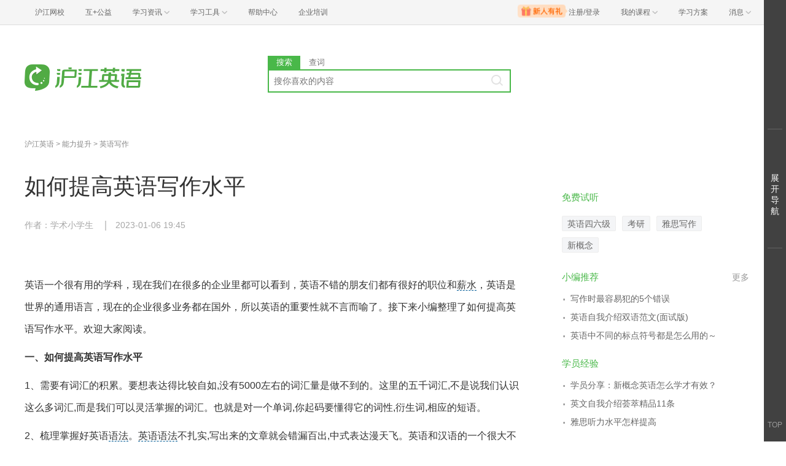

--- FILE ---
content_type: text/html; charset=utf-8
request_url: https://www.hjenglish.com/new/p1391582/
body_size: 10844
content:
<!DOCTYPE html>
<html>
    <head>
        <meta charset="utf-8">
        <meta http-equiv="X-Ua-Compatible" content="IE=edge" />
        <meta name="renderer" content="webkit">
        <!--[if lt IE 9]>
            <script type="text/javascript">window.location.href = '//www.hujiang.com/browserupgrade';</script>
        <![endif]-->
        <link rel="stylesheet" href="//res.hjfile.cn/lib/hui/footer/0.5.2/footer.css">
        
        
<meta name="Keywords" content="如何提高英语写作水平,沪江英语学习网">
<meta name="Description" content="沪江英语网是免费的英语学习网站，提供如何提高英语写作水平信息，包含如何提高英语写作水平的相关学习资料、单词测试、评论、学习推荐等信息。">
<title>如何提高英语写作水平_沪江英语学习网</title>

<link rel="stylesheet" href="//res.hjfile.cn/pt/en/app/release/articleDetail.5844066a.css">


    </head>

    <body><link href="//res.hjfile.cn/class/header/header.last.css?v=491384" rel="stylesheet" type="text/css" />

<div class="hjc-header">
    <div class="hjc-hd-container">
        <div class="head-container">
            <div class="hjc-hd-left">
                <ul class="head-ul">
                    <li class="hu-li">
                        <a target="_blank" href="//class.hujiang.com/?ch_source=10018032&utr=10018032,38420,788265,27216">
                            <span>沪江网校</span>
                        </a>
                    </li>
                    <li class="hu-li">
                        <a target="_blank" href="http://www.hujia.org/?ch_source=10018032&utr=10018032,38420,788265,27216" rel="nofollow">
                            <span>互+公益</span>
                        </a>
                    </li>
                    <li class="hu-li needborder">
                        <a href="javascript:;">
                            <span>学习资讯</span>
                            <span class="h-icon"></span>
                        </a>
                        <div class="learn-info">
                            <div class="learn-content">
                                <div class="home-con">
                                    <div class="hc-ul">
                                        <div class="hc-li">
                                            <a target="_blank" href="//www.hjenglish.com/?ch_source=10018032&utr=10018032,38420,788265,27216">
                                                <p class="site-pic site-pic-en"></p>
                                                <span>沪江英语</span>
                                            </a>
                                        </div>
                                        <div class="hc-li">
                                            <a target="_blank" href="//jp.hujiang.com/?ch_source=10018032&utr=10018032,38420,788265,27216">
                                                <p class="site-pic site-pic-jp"></p>
                                                <span>沪江日语</span>
                                            </a>
                                        </div>
                                        <div class="hc-li">
                                            <a target="_blank" href="//kr.hujiang.com/?ch_source=10018032&utr=10018032,38420,788265,27216">
                                                <p class="site-pic site-pic-kr"></p>
                                                <span>沪江韩语</span>
                                            </a>
                                        </div>
                                        <div class="hc-li">
                                            <a target="_blank" href="//fr.hujiang.com/?ch_source=10018032&utr=10018032,38420,788265,27216">
                                                <p class="site-pic site-pic-fr"></p>
                                                <span>沪江法语</span>
                                            </a>
                                        </div>
                                        <div class="hc-li">
                                            <a target="_blank" href="//de.hujiang.com/?ch_source=10018032&utr=10018032,38420,788265,27216">
                                                <p class="site-pic site-pic-de"></p>
                                                <span>沪江德语</span>
                                            </a>
                                        </div>
                                        <div class="hc-li">
                                            <a target="_blank" href="//es.hujiang.com/?ch_source=10018032&utr=10018032,38420,788265,27216">
                                                <p class="site-pic site-pic-xi"></p>
                                                <span>沪江西语</span>
                                            </a>
                                        </div>
                                    </div>
                                </div>
                                <div class="line"></div>
                                <div class="bottom-con">
                                    <div class="bc-ul">
                                        <a target="_blank" href="//kaoyan.hjenglish.com/?ch_source=10018032&utr=10018032,38420,788265,27216" class="class-item"><span>沪江考研</span></a>
                                        <a target="_blank" href="//th.hujiang.com/?ch_source=10018032&utr=10018032,38420,788265,27216" class="class-item"><span>沪江泰语</span></a>
                                        <a target="_blank" href="//ru.hujiang.com/?ch_source=10018032&utr=10018032,38420,788265,27216" class="class-item"><span>沪江俄语</span></a>
                                        <a target="_blank" href="//it.hujiang.com/?ch_source=10018032&utr=10018032,38420,788265,27216" class="class-item"><span>沪江意语</span></a>
                                        <a target="_blank" href="//xyz.hujiang.com/?ch_source=10018032&utr=10018032,38420,788265,27216" class="class-item"><span>沪江小语种</span></a>
                                    </div>
                                </div>
                            </div>
                        </div>
                    </li>
                    <li class="hu-li needborder">
                        <a href="javascript:;">
                            <span>学习工具</span>
                            <span class="h-icon"></span>
                        </a>
                        <div class="learn-utils">
                            <ul class="learn-tools">
                                <li><a target="_blank" href="//www.hujiang.com/app/?ch_campaign=tool12945&ch_source=itool_kxcc_0_xmdbtt#hjclass" class="hjclass" rel="nofollow">沪江网校</a></li>
                                <li><a target="_blank" href="//www.hujiang.com/app/?ch_campaign=tool12945&ch_source=itool_kxcc_0_xmdbtt#cichang" class="kaixin" rel="nofollow">开心词场</a></li>
                                <li><a target="_blank" href="//www.hujiang.com/app/?ch_campaign=tool12945&ch_source=itool_kxcc_0_xmdbtt#hjdict" class="xiaodi" rel="nofollow">小D词典</a></li>
                                <li><a target="_blank" href="//www.hujiang.com/app/?ch_campaign=tool12945&ch_source=itool_kxcc_0_xmdbtt#hjtlk" class="tingli" rel="nofollow">听力酷</a></li>
                                <li><a target="_blank" href="//tiku.hujiang.com/" class="hjtiku" rel="nofollow">沪江题库</a></li>
                            </ul>
                        </div>
                    </li>
<li class="hu-li"><a href="https://class.hujiang.com/help" target="_blank" rel="nofollow">帮助中心</a></li>
<li class="hu-li"><a href="https://elearning.hjclass.com/index" target="_blank" rel="nofollow">企业培训</a></li>
                </ul>
            </div>
            <div class="hjc-hd-right">
                <div class="right-con">
                    <ul class="head-ul">
                        <li class="hu-li" style="position: relative;" id="hjLogin">
                            <a class="personalcenter" href="javascript:;">
                                <div class="newgift"></div>
                                <span class="username">注册/登录</span>
                                <span class="h-icon hide"></span>
                            </a>
                            <div class="red-point"></div>
                            <div class="login-operate">
                    
                            </div>
                        </li>
                        <li class="hu-li needborder">
                            <a target="_blank" href="//class.hujiang.com/home/new" rel="nofollow">
                                <span>我的课程</span>
                                <span class="h-icon"></span>
                            </a>
                            <div class="my-class">
                                <div class="class-list">
                                    <a class="baoban" target="_blank" href="//class.hujiang.com/category">您还没有参加班级！马上报班</a>
                                </div>
                            </div>
                        </li>
                        <li class="hu-li">
                            <a target="_blank" href="//plan.hujiang.com/my/solutions" rel="nofollow">
                                <span>学习方案</span>
                            </a>
                        </li>
                        <!--li class="hu-li">
                            <a target="_blank" href="//class.hujiang.com/ec/vip" rel="nofollow">
                                <span>VIP会员</span>
                            </a>
                        </li-->
                        <li class="hu-li headnews needborder">
                            <a href="javascript:;">
                                <span>消息</span>
                                <span class="h-icon"></span>
                            </a>
                            <div class="red-point"></div>
                            <div class="my-message">
                                <div class="message-list">
                                    <a class="mes-tip" style="width:120px;" href="javascript:;">查看消息，请先登录哦</a>
                                </div>
                            </div>
                        </li>
                    </ul>
                </div>
            </div>
        </div>
    </div>
</div>
<script src="//res.hjfile.cn/class/header/header.last.js?v=491384" async="async"></script><input type="hidden" value="" id="currentenv" />
        <div class="pane pane-clean pane-passport">
        <div class="module-pass cf">
    <div class="layout">
        <div class="hj-passport cf">
            <ul class="nav-left cf">
                <li class="top-li">
                    <div class="top-a-single"> <a target="_blank" href="//www.hujiang.com">沪江首页</a> </div>
                </li>
                <li class="top-li">
                    <div class="top-a">
                        <a href="javascript:;">
                            <span>学习资讯</span> <span class="triangle"></span> </a>
                    </div>
                    <div class="pass-sub pass-sub-sites">
                        <div class="sub-sites-langs">
                            <ul class="cf">
                                <li>
                                    <a target="_blank" href="//www.hjenglish.com/">
                                        <p class="site-pic site-pic-en"></p>
                                        <span>沪江英语</span>
                                    </a>
                                </li>
                                <li>
                                    <a target="_blank" href="//jp.hjenglish.com/">
                                        <p class="site-pic site-pic-jp"></p>
                                        <span>沪江日语</span>
                                    </a>
                                </li>
                                <li>
                                    <a target="_blank" href="//kr.hujiang.com/">
                                        <p class="site-pic site-pic-kr"></p>
                                        <span>沪江韩语</span>
                                    </a>
                                </li>
                                <li>
                                    <a target="_blank" href="//fr.hujiang.com/">
                                        <p class="site-pic site-pic-fr"></p>
                                        <span>沪江法语</span>
                                    </a>
                                </li>
                                <li>
                                    <a target="_blank" href="//de.hujiang.com/">
                                        <p class="site-pic site-pic-de"></p>
                                        <span>沪江德语</span>
                                    </a>
                                </li>
                                <li>
                                    <a target="_blank" href="//liuxue.hujiang.com">
                                        <p class="site-pic site-pic-lx"></p>
                                        <span>沪江留学</span>
                                    </a>
                                </li>
                                <li>
                                    <a target="_blank" href="//zxy.hujiang.com/">
                                        <p class="site-pic site-pic-ch"></p>
                                        <span>沪江中小幼</span>
                                    </a>
                                </li>
                            </ul>
                        </div>
                        <div class="sub-sites-primary cf">
                            <!-- <div class="sub-sites-title cf">
                                <h3>中小学</h3>
                            </div> -->
                            <ul class="cf">
                                <li>
                                    <a target="_blank" href="//th.hujiang.com/">
                                        <span>沪江泰语</span>
                                    </a>
                                </li>
                                <li>
                                    <a target="_blank" href="//es.hujiang.com/">
                                        <span>沪江西语</span>
                                    </a>
                                </li>
                                <li>
                                    <a target="_blank" href="//ru.hujiang.com/">
                                        <span>沪江俄语</span>
                                    </a>
                                </li>
                                <li>
                                    <a target="_blank" rel="nofollow" href="//cn.hujiang.com/">
                                        <span>沪江汉语</span>
                                    </a>
                                </li>
                                <li>
                                    <a target="_blank" rel="nofollow" href="//xyz.hujiang.com/">
                                        <span>沪江小语种</span>
                                    </a>
                                </li>
                            </ul>
                            <ul class="cf">
                                <li>
                                    <a target="_blank" href="//xiaoxue.hujiang.com/">
                                        <span>沪江小学</span>
                                    </a>
                                </li>
                                <li>
                                    <a target="_blank" href="//zhongxue.hujiang.com/">
                                        <span>沪江中学</span>
                                    </a>
                                </li>
                                <li>
                                    <a target="_blank" href="//gaokao.hujiang.com/">
                                        <span>沪江高考</span>
                                    </a>
                                </li>
                                <li>
                                    <a target="_blank" href="//bb.hujiang.com/">
                                        <span>沪江儿歌</span>
                                    </a>
                                </li>
                                <li>
                                    <a target="_blank" href="//yuer.hujiang.com/">
                                        <span>沪江育儿</span>
                                    </a>
                                </li>
                            </ul>
                        </div>
                    </div>
                </li>
                <li class="top-li">
                    <div class="top-a">
                        <a href="//www.hujiang.com/app/" target="_blank">
                            <span>学习工具</span> <span class="triangle"></span>
                        </a>
                    </div>
                    <div class="pass-sub pass-sub-tool cf">
                        <div class="sub-tool-portal"> <a href="//www.hujiang.com/app/#hujiangapp" class="btn btn-green" target="_blank">下载沪江App</a> </div>
                        <div class="sub-tool-list">
                            <h3 class="sub-tool-title"> 网页版学习工具 </h3>
                            <ul class="cf">
                                <li>
                                    <a target="_blank" href="//cichang.hujiang.com/" rel="nofollow">
                                        <img src="//i2.w.hjfile.cn/news/201607/2016070411181472066.png">
                                        <span>开心词场</span>
                                    </a>
                                </li>
                                <li>
                                    <a target="_blank" href="//ting.hujiang.com/" rel="nofollow">
                                        <img src="//i2.w.hjfile.cn/news/201607/2016070411174789233.png">
                                        <span>听力酷</span>
                                    </a>
                                </li>
                                <li>
                                    <a target="_blank" href="//dict.hjenglish.com/" rel="nofollow">
                                        <img src="//i2.w.hjfile.cn/news/201607/2016070411170092315.png">
                                        <span>沪江小D</span>
                                    </a>
                                </li>
                                <li>
                                    <a target="_blank" href="//tiku.hujiang.com/" rel="nofollow">
                                        <img src="//i2.w.hjfile.cn/news/201607/2016070411175997046.png">
                                        <span>虎将题库</span>
                                    </a>
                                </li>
                                <li>
                                    <a target="_blank" href="//www.cctalk.com/download/" rel="nofollow">
                                        <img src="//i2.w.hjfile.cn/news/201607/2016070411155436032.png">
                                        <span>CCTalk</span>
                                    </a>
                                </li>
                            </ul>
                        </div>
                    </div>
                </li>
                
                <li class="top-li">
                    <div class="top-a">
                        <a href="//class.hujiang.com/" target="_blank">
                            <span>沪江网校</span> <span class="triangle"></span>
                        </a>
                    </div>
                    <div class="pass-sub pass-sub-class">
                        <ul>
                            <li>
                                <a rel="nofollow" target="_blank" href="//class.hujiang.com/home">
                                    <span>学习中心</span>
                                </a>
                            </li>
                            <li>
                                <a rel="nofollow" target="_blank" href="//class.hujiang.com/public/">
                                    <span>网校大厅</span>
                                </a>
                            </li>
                        </ul>
                    </div>
                </li>
                <li class="top-li">
                    <div class="top-a">
                        <a href="//www.cctalk.com" target="_blank">
                            <span>CC课堂</span> <span class="triangle"></span>
                        </a>
                    </div>
                    <div class="pass-sub pass-sub-cc">
                        <ul>
                            <li>
                                <a target="_blank" href="//www.cctalk.com/manage/settle/">
                                    <span>我要开课</span>
                                </a>
                            </li>
                            <li>
                                <a rel="nofollow" target="_blank" href="//www.cctalk.com/faq/">
                                    <span>帮助中心</span>
                                </a>
                            </li>
                            <li>
                                <a rel="nofollow" target="_blank" href="//www.cctalk.com/download/">
                                    <span>下载CCTalk</span>
                                </a>
                            </li>
                        </ul>
                    </div>
                </li>
            </ul>
            <div class="pass-right cf">
                <div class="uzt-pass" id="passport"></div>
                <ul class="user-right cf">
                </ul>
            </div>
        </div>
    </div>
</div>

        </div>

        
<div class="pane mgb0 pane-dsp">
    <div id="detailTopBanner"></div>
</div>


        <div class="pane bg-white pane-header">
        <div class="module module-top-header layout">
    
    
    <div class="row">
        <!--logo-->
        <div class="col header-block col-logo">
            <a href="/" target="_blank" title="">
                <img src="//n1image.hjfile.cn/res7/2017/10/31/460a1b5610f613a6ce78169d138287a0.png" alt="沪江英语">
            </a>
        </div>
        <!--搜索模块-->
        <div class="col header-block col-search module-search" id="moduleSearch">
            <div class="search-tabs clearfix">
                <a class="search-tabs-item active" href="javascript:;" data-type="search"><span>搜索</span></a>
                <a class="search-tabs-item" href="//dict.hjenglish.com/en/" target="_blank" title="查词"><span>查词</span></a>
            </div>
            <div class="search-input">
                <input class="search-input-text" type="text" placeholder="搜你喜欢的内容">
                <div class="search-input-keywords clearfix">
                    
                </div>
                <a class="search-input-btn" href="javascript:;" title=""></a>
            </div>
            <div class="search-danger"><span class="icon">⃠</span> 请输入要查询的内容</div>
        </div>
    </div>
</div>

        </div>
        


<div class="pane mgb0 pane-dsp">
    <div id="detailTopBanner"></div>
</div>


<!--初测弹窗-->
<div class="pane mgb0">
    <div class="module module-dsp" id="regModule"></div>
</div>

<div class="pane layout pane-main">
    <div class="row">
        <div class="col col-main-left">
            <div class="module module-breadcrumb">
    <a class="gray" href="/new/">沪江英语</a>
    
    &gt; <a class="gray" href="/new/c1040/">能力提升</a>
    
    
    &gt; <a class="gray" href="/new//">英语写作</a>
    
</div>

            <div class="module content-main pane-article-content" id="paneArticleContent">
    
    
    <div class="module module-article">
        <div class="article-header">
            <h1 class="title">如何提高英语写作水平</h1>
            <div class="info">
                
                <span>作者：学术小学生</span>
                
                
                <span>2023-01-06 19:45</span>
            </div>
        </div>
        <div class="article-body" id="J-article-body">
            <!--如果文章同为幻灯片和双语  以幻灯片为准-->
            
            <!--小黄签-->
            <div class="article-yellow-bar"></div>
            <div class="module module-article-content">
                <div class="article-main">
                    
                    <div class="article-content"  id="J-article-content">
                        
                        <p>英语一个很有用的学科，现在我们在很多的企业里都可以看到，英语不错的朋友们都有很好的职位和薪水，英语是世界的通用语言，现在的企业很多业务都在国外，所以英语的重要性就不言而喻了。接下来小编整理了如何提高英语写作水平。欢迎大家阅读。</p>

<p><strong>一、如何提高英语写作水平</strong></p>

<p>1、需要有词汇的积累。要想表达得比较自如,没有5000左右的词汇量是做不到的。这里的五千词汇,不是说我们认识这么多词汇,而是我们可以灵活掌握的词汇。也就是对一个单词,你起码要懂得它的词性,衍生词,相应的短语。</p>

<p>2、梳理掌握好英语语法。英语语法不扎实,写出来的文章就会错漏百出,中式表达漫天飞。英语和汉语的一个很大不同就是,英语的句法结构很严谨,汉语句子结构就比较散。</p>

<p>3、锻炼自己的思维拓展能力。这一点非常重要,其实和中文写作是共通的。写文章首先要有主题,然后有论点。难就难在如何能够拓展成几个分论点。</p>

<p>4、多背诵一些英语名言,谚语,成语。它们是最能代表语言文化内涵的,而且也容易让你的文章增色的。这些名言谚语不是单单死记硬背,而是应该先理解他们的意思。</p>

<p>5、多阅读,多做笔记,看到有什么好的表达要记录下来。平时要广泛阅读英语书本,可以是散文,小说,新闻报道,看到有什么新颖的表达,就及时地记录,过后定时翻翻看。</p>

<p>6、分析一些经典文章,模仿人家的写作技巧。这里说的模仿,是说要借鉴人家怎么样谋篇布局,如何拓展思路,不是说去抄袭。经典的文章必定有其可取之处,不然也不流传久远。</p>

<p>7、多动笔练习。拳不离手,曲不离口,好文章不离烂笔头。多写作了,才会有感觉。刚开始写英文文章还是有困难的,毕竟,单词储备有限,句子储备有限,能够用平实的语言把事情说清楚就好了。达到可以叙事的水平之后,才慢慢考虑如何写出有文采的文章。这些都需要有个过程。</p>

<p><strong>二、英语六级写作每日一句</strong></p>

<p>命运如同一只不停旋转的陀螺，可以扭转他的，只有他自己。</p>

<p>Fate is like a spinning top, he can be reversed, only himself.</p>

<p>逆风的方向，更适合飞翔。我不怕万人阻挡，只怕自己投降。</p>

<p>Against the wind direction, more suitable for fly. I am not afraid of ten thousand people stop, afraid their surrender.</p>

<p>不要去抱怨生活对你的不公平，因为生活根本不知道你是谁!</p>

<p>Don't complain about life unfair to you, because life don't know who you are!</p>

<p>有些人值得等，如果一直等不到，等不到不用可惜那是幸运。</p>

<p>Some man or woman is worth, and so on, if you do not wait, wait for no pity that is lucky.</p>

<p>人生就像愤怒的小鸟，每次你失败的时候，总有几只猪在笑。</p>

<p>Life is like angry birds, every time you fail, there are always a few pig was laughing.</p>

<p>不属于我的东西，我不要。不是真心给我的东西，我不稀罕。</p>

<p>Does not belong to my things, I don't. Not really give me something, I not rare.</p>

<p>我不是坚强的人，但我知道该坚强的时候，装也得装出坚强。</p>

<p>I am not a strong person, but I know that the strong, have to pretend to strong.</p>

<p>不属于我的东西，我不要;不是真心给我的东西，我不稀罕!</p>

<p>Does not belong to my things, I don't; Not really give me something, I not rare!</p>

<p>不要哭，哭也不会有任何改变，这个世界从来不曾对任何人温柔。</p>

<p>Don't cry, cry also won't have any change, the world never to anyone gentleness.</p>

<p style="text-align: center;">特别提醒：如果大家想要了解更多英语方面知识，或者想要深入学习英语的，可以了解一下沪江网校精品课程，量身定制高效实用的个性化学习方案，专属督导全程伴学。感兴趣的可以扫一扫下图定制专属课程。</p>

<p>以上是小编为大家整理的如何提高英语写作水平，希望能够给学员带来帮助，想要了解更多英语写作方面信息，可以关注沪江网查询。</p>

                        

                        
                        <div class="module module-hot-links" id="J-hot-links">
                            <dl class="recommend clearfix">
                                <dt>相关热点：</dt>
                                
                                <dd> <a href="/n/s/46289/" target="_blank" title="华南农业大学">华南农业大学</a></dd>
                                
                            </dl>
                        </div>
                        
                    </div>
                </div>
            </div>

            
        </div>
    </div>
    
</div>

            <div id="showMore"></div>
            <!--订阅模块-->
            <div id="articleSubscribe"></div>
            <!--文章底部课程推荐 uzt-->
            <div class="module module-course-recommend">
    <div class="module module-dsp" id="detailClassRec"></div>
</div>

            <!-- @portal/iconfont -->
<div class="module module-like" id="J-like">
    <!--<div class="like-thumb" id="J-like">-->
        <!--<span class="icon icon-praise"></span>-->
        <!--<span class="like-count">0</span>-->
    <!--</div>-->
    <!--<p class="like-tip">点赞</p>-->
</div>

            <div class="module module-guess">
    

    <div class="main-block-head">
        <h2>猜你喜欢</h2> </div>
    <div class="main-block-body">
        <!--uzt-->
        <ul class="list list-guess uzt">
            <li id="detailGuessLike"></li>
        </ul>
        <ul class="list list-guess">
            
            <li>
                <a href="/new/p1233966/" target="_blank" title="“理解”的10种英语表达">
                    <p class="big-title">“理解”的10种英语表达</p>
                    <p>“理解”除了understand，还可以怎么说呢？</p>
                </a>
            </li>
            
            <li>
                <a href="/new/p1232111/" target="_blank" title="US、USA还是America？哪个词才是美国的标准说法？">
                    <p class="big-title">US、USA还是America？哪个词才是美国的标准说法？</p>
                    <p>US、USA还是America？哪个词才是美国的标准说法？</p>
                </a>
            </li>
            
            <li>
                <a href="/new/p1221606/" target="_blank" title="一般将来时 | will与be going to 的区别">
                    <p class="big-title">一般将来时 | will与be going to 的区别</p>
                    <p>英语的一般将来时表示将来某一时刻的动作或状态。这个是大家在中学时期就知道的，今天，小编为同学们详细解析在一般将来时中，ill与be going to 的区别，一起来看看吧！</p>
                </a>
            </li>
            
            <li>
                <a href="/new/p144163/" target="_blank" title="英语语法术语汇总（中英对照）">
                    <p class="big-title">英语语法术语汇总（中英对照）</p>
                    <p>我们常常提到的那些语法术语用英语该怎么说，这里就为大家汇总了各类常用的语法术语，中英对照，方便查阅。</p>
                </a>
            </li>
            
        </ul>
    </div>
</div>

            

            

            

<div class="module module-hot-video">
    <div class="main-block-head clearfix">
        <h2>热门视频</h2>
        <a href="/n/video/" target="_blank" class="link-more" title="更多热门视频">更多</a>
    </div>
    <div class="main-block-body block-hidden">
        <ul class="pic-list list-video clearfix">
            
            <li>
                <a href="/new/v14887925979510/" title="商务英语写作实战－电子邮件" target="_blank">
                    <div class="video-cover">
                        <img data-original="//n1image.hjfile.cn/new/shetuan/0d11200c-2dc7-4cff-a322-1dc070a4848e.jpg" alt="" class="main_video_img">
                        <i class="icon-play"></i>
                    </div>
                    <p>商务英语写作实战－电子邮件</p>
                </a>
            </li>
            
            <li>
                <a href="/new/v14794092145261/" title="四六范文这样读，写作破100" target="_blank">
                    <div class="video-cover">
                        <img data-original="https://n1image.hjfile.cn/new/shetuan/cd24af21-0a48-4e18-939b-30583105992f.jpg" alt="" class="main_video_img">
                        <i class="icon-play"></i>
                    </div>
                    <p>四六范文这样读，写作破100</p>
                </a>
            </li>
            
            <li>
                <a href="/new/v14838696484427/" title="大魔王の再谈写作" target="_blank">
                    <div class="video-cover">
                        <img data-original="https://cc.hjfile.cn/cc/img/20170727/2017072712524624346090.jpg" alt="" class="main_video_img">
                        <i class="icon-play"></i>
                    </div>
                    <p>大魔王の再谈写作</p>
                </a>
            </li>
            
            <li>
                <a href="/new/v14943091249272/" title="保蕾教你写|留学文书" target="_blank">
                    <div class="video-cover">
                        <img data-original="https://n1image.hjfile.cn/shetuan/9fc3dab3-73a3-4912-81f3-ad1a926bb8e7.jpeg?imageMogr2/auto-orient/thumbnail/!640x360r/gravity/Center/crop/640x360/format/jpg" alt="" class="main_video_img">
                        <i class="icon-play"></i>
                    </div>
                    <p>保蕾教你写|留学文书</p>
                </a>
            </li>
            
        </ul>
    </div>
</div>

        </div>
        <div class="col col-main-right">
            <div class="r-module">
                <div id="detailClassEnter"></div>
            </div>
            <div class="r-close-module">
                <div id="detailRightBeiBei"></div>
            </div>
            <div class="r-module" id="moduleChosenCourse"></div>
            


            <div class="r-module module-sider-hot-recommend">
    <div id="J-hot-recommend"></div>
</div>

            <div class="r-module module-sider-qrcode">
    <div class="row">
        <div class="col qrcode qrcode-weixin">
            <img class="qrcode-img" src="//n1image.hjfile.cn/res7/2018/06/12/3e48c2cade2f94ff79c80f212cc84b24.jpeg" alt="沪江英语微信">
            <span class="qrcode-tip">沪江英语微信</span>
            <img src="//n1image.hjfile.cn/res7/2017/08/28/92af2e520258c7c7f2c527fbfb1e3b7b.png" class="qrcode-tip-img">
        </div>
    </div>
</div>

            

<div class="r-module module-sider-zt-recommend">
    <div class="side-block-head">
        <h2>专题推荐</h2>
    </div>
    <div class="side-block-body">
        <ul class="list dot clearfix hide-some">
            
            
            <li><a href="//www.hjenglish.com/liujibaoming/" target="_blank" title="英语六级考试报名">英语六级考试报名</a></li>
            
            
            
            <li><a href="//jp.hjenglish.com/nenglikaon2/" target="_blank" title="日语二级答案">日语二级答案</a></li>
            
            
            
            <li><a href="//jp.hjenglish.com/subject/pronounce/" target="_blank" title="日语五十音图">日语五十音图</a></li>
            
            
            
            <li><a href="//www.hujiang.com/ciku/" target="_blank" title="英语单词大全">英语单词大全</a></li>
            
            
            
            <li><a href="https://class.hujiang.com/category/500" target="_blank" title="英语课程">英语课程</a></li>
            
            
            
            <li><a href="//www.hjenglish.com/englishwriting/" target="_blank" title="英语作文范文">英语作文范文</a></li>
            
            
            
            <li><a href="//www.hjenglish.com/fanyi/" target="_blank" title="英语在线翻译">英语在线翻译</a></li>
            
            
            
            <li><a href="//www.hjenglish.com/xiazai/" target="_blank" title="英语学习资料">英语学习资料</a></li>
            
            
            
            <li><a href="//www.hjenglish.com/sijichengji/" target="_blank" title="四级成绩查询">四级成绩查询</a></li>
            
            
            
            <li><a href="//www.hjenglish.com/nhce/" target="_blank" title="新视野大学英语">新视野大学英语</a></li>
            
            
            
            <li><a href="//www.hjenglish.com/yufadaquan/" target="_blank" title="英语语法大全">英语语法大全</a></li>
            
            
            
            <li><a href="//www.hjenglish.com/yinbiao" target="_blank" title="英语音标发音表">英语音标发音表</a></li>
            
            
            
            <li><a href="//www.hjenglish.com/kouyu/" target="_blank" title="英语口语练习">英语口语练习</a></li>
            
            
            
            <li><a href="//www.hujiang.com/c/wx/en/" target="_blank" title="英语知识点">英语知识点</a></li>
            
            
            
            <li><a href="//www.hjenglish.com/zimu/" target="_blank" title="英文字母表">英文字母表</a></li>
            
            
            
            <li><a href="//www.hjenglish.com/q/" target="_blank" title="英语问答库">英语问答库</a></li>
            
            
            
            <li><a href="//www.hjenglish.com/bec/" target="_blank" title="BEC商务英语">BEC商务英语</a></li>
            
            
            
            <li><a href="//www.hjenglish.com/sijidaan/" target="_blank" title="英语四级答案">英语四级答案</a></li>
            
            
            
            <li><a href="//www.hjenglish.com/zt/" target="_blank" title="英语学习入门">英语学习入门</a></li>
            
            
            
            <li><a href="//jp.hjenglish.com/biaori/" target="_blank" title="标准日本语">标准日本语</a></li>
            
            
            
            <li><a href="//jp.hjenglish.com/jlpt/baoming/" target="_blank" title="日语一级报名">日语一级报名</a></li>
            
            
            
            <li><a href="//www.hjenglish.com/xuexidaohang/" target="_blank" title="英语学习网站大全">英语学习网站大全</a></li>
            
            
            
            <li><a href="//jp.hjenglish.com/subject/pronounce/" target="_blank" title="日语五十音图">日语五十音图</a></li>
            
            
            
            <li><a href="//www.hujiang.com/ciku/" target="_blank" title="英语单词大全">英语单词大全</a></li>
            
            
            
            <li><a href="//jp.hjenglish.com/nenglikaon2/N2jiexi/" target="_blank" title="日语二级真题">日语二级真题</a></li>
            
            
            
            <li><a href="//jp.hjenglish.com/jlpt/" target="_blank" title="日本语能力考试">日本语能力考试</a></li>
            
            
            
            <li><a href="//www.hjenglish.com/sijichengji/" target="_blank" title="英语四级成绩查询">英语四级成绩查询</a></li>
            
            
            
            <li><a href="//www.hjenglish.com/interview/ziwojieshao/" target="_blank" title="英文自我介绍">英文自我介绍</a></li>
            
            
            
            <li><a href="//www.hjenglish.com/tingli/" target="_blank" title="英语听力mp3">英语听力mp3</a></li>
            
            
            
            <li><a href="//www.hjenglish.com/sijidaan/zuixinsijikaoshi/" target="_blank" title="四级考试时间">四级考试时间</a></li>
            
            
            
            <li><a href="//www.hjenglish.com/liujidaan/" target="_blank" title="英语六级答案">英语六级答案</a></li>
            
            
            
            <li><a href="//www.hjenglish.com/sijibaoming/" target="_blank" title="英语四级考试报名">英语四级考试报名</a></li>
            
            
            
            <li><a href="//www.hjenglish.com/liujichengji/" target="_blank" title="英语六级成绩查询">英语六级成绩查询</a></li>
            
            
        </ul>
        
        <a href="javascript:;" class="more J-show-more" title="查看更多">查看更多</a>
        
    </div>
</div>


        </div>
    </div>
</div>

<div class="page_right_nav_box"></div>

<!--uzt footer-->
<div class="pane mgb0">
    <div id="bottomBar"></div>
</div>

<script>
  this.serverData = {
    serverEnv: 'RELEASE',
    uztAds: 'passport,regModule,detailTopBanner,detailGuessLike,detailQQGroup,bottomBar,detailRightBeiBei',
    lang: 'en',
    articleLang: 'en',
    contentId: 1391582,
    langsCate: 1053,
    agreeNum: 0,
    langsParentCate: 1040,
    tags: '沪江英语|英语精华'
  }
</script>

        <div class="pane pane-clean pane-footer">
            <div id="footer-ft"></div>
        </div>
        
        
        <div id="bottomBar"></div>
        
        
        <script src="//res.hjfile.cn/js/lib/jq/1.8.3/jquery.min.js"></script>
        
        <script src="//trackcommon.hujiang.com/analytics/site/hjenglish.js"></script>
        
        <script src='//pass.hujiang.com/static/js/biz/hjpassport-async.js'></script>
        <script src="//res.hjfile.cn/lib/hui/footer/0.5.2/footer.js"></script>
        <script async="async" src="//common.hjfile.cn/analytics/baidu2/baidu_tongji.js?v=201907"></script>
        
<script src="//res.hjfile.cn/pt/vendor/jquery/plugin/jquery.bxslider.min.js"></script>
<script src="//n1other.hjfile.cn/zhuanti/2020/04/07/fe3e5df979ccffffa31826965d17eaa5.js?name=dict-picker"></script>
<script src="//res.hjfile.cn/pt/en/app/release/articleDetail.55aa4374.js"></script>
<script src="//res.hjfile.cn/lib/uzhi/uzt.load.min.js?v=20180921" type="text/javascript"></script>

<!--tanglang CLASS-10815-->
<script type="text/javascript">
function tanglangInit() {
    var tlid = '6391aec7abd6ed0001bd4e6e', lang = window.serverData ? serverData.lang : ''
    if(lang=='en') tlid = '62fdd1288c93410001cc9dbd'
    if(lang=='jp') tlid = '62ff1a928c93410001cc9df6'

    // if(!tlid) return
    var tljs = 'https://chatn9.bjmantis.net/chat/js/dist/mantis.min.js?6344#'
    loadJs(tljs + tlid, tanglangLog);
}
tanglangInit()

function loadJs(src, callback) {
    var sc = document.createElement('script');
    sc.type = 'text/javascript';
    sc.src = src;
    if (callback) {
        sc.addEventListener("load", callback, false);
    }
    document.head.appendChild(sc);
}
function tanglangLog() {
    if(!window.ht || !window.mantis) {
        return setTimeout(tanglangLog, 100)
    }
    var vd = ht.getIDs().uid;
    var pg = window.location.href;
    var sd = ht.getIDs().ssid;
    var ud = ht.getIDs().hjid;
    var td = window._siteid || 20;
    var hjExts = ud; //ht.getIDs().hjid;
    var ed = 'bjmantisauto'; // 事件id 
    var utr = ''; // utr目前用不到，暂时不传
    var dd = ''; // 设备id，没有
    var un = ''; // 微信unionid，没有
    var tm = 'PC'; 
    var rd = ''; // 会话ID
    var tp = ''; // target_page

    var dockid = encodeURIComponent(vd + '|' + pg + '|' + sd + '|' + ud + '|' + td + '|' + ed + '|' + utr + '|' + dd + '|' + un + '|' + tm + '|' + hjExts + '|' + rd + '|' + tp + '||');
    mantis.pageparam = JSON.stringify({
        "dockid": dockid
    });
}
</script>

        
    </body>
</html>


--- FILE ---
content_type: text/html;charset=UTF-8
request_url: https://con-article.hjapi.com/v1/minor?&callback=jQuery18307884648521854916_1768985085282&name=content_keywords_en&pageIndex=1&pageSize=300&langs=all&_=1768985085599
body_size: 4798
content:
jQuery18307884648521854916_1768985085282({"data":{"items":[{"content":"","endDate":null,"iconUrl":"","id":318105,"langs":"all","letter":"","link":"http://class.hujiang.com/151022/intro?ch_source=ipo_qbmh_0_gjcdlwj","name":"content_keywords_en","startDate":"2016-04-20T13:21:00+0800","title":"发音"},{"content":"","endDate":null,"iconUrl":"","id":318579,"langs":"all","letter":"","link":"http://class.hujiang.com/category/12498429425?ch_source=ipo_qbmh_0_gjcdlwj","name":"content_keywords_en","startDate":"2016-04-20T00:00:00+0800","title":"GRE"},{"content":"","endDate":null,"iconUrl":"","id":318159,"langs":"all","letter":"","link":"http://class.hujiang.com/category/12358437290/p21_132?ch_source=ipo_qbmh_0_gjcdlwj","name":"content_keywords_en","startDate":"2016-04-19T13:21:00+0800","title":"BEC高级"},{"content":"","endDate":null,"iconUrl":"","id":318158,"langs":"all","letter":"","link":"http://class.hujiang.com/category/12358437290/p21_131?ch_source=ipo_qbmh_0_gjcdlwj","name":"content_keywords_en","startDate":"2016-04-19T13:21:00+0800","title":"BEC中级"},{"content":"","endDate":null,"iconUrl":"","id":318156,"langs":"all","letter":"","link":"http://class.hujiang.com/category/12358437290?ch_source=ipo_qbmh_0_gjcdlwj","name":"content_keywords_en","startDate":"2016-04-19T13:21:00+0800","title":"BEC"},{"content":"","endDate":null,"iconUrl":"","id":318102,"langs":"all","letter":"","link":"http://class.hujiang.com/category/12318434668?ch_source=ipo_qbmh_0_gjcdlwj","name":"content_keywords_en","startDate":"2016-04-19T13:21:00+0800","title":"口语"},{"content":"","endDate":null,"iconUrl":"","id":318099,"langs":"all","letter":"","link":"http://class.hujiang.com/category/12368437945?ch_source=ipo_qbmh_0_gjcdlwj","name":"content_keywords_en","startDate":"2016-04-19T13:21:00+0800","title":"口译"},{"content":"","endDate":null,"iconUrl":"","id":318098,"langs":"all","letter":"","link":"http://class.hujiang.com/category/12478438600?ch_source=ipo_qbmh_0_gjcdlwj","name":"content_keywords_en","startDate":"2016-04-19T13:21:00+0800","title":"托福"},{"content":"","endDate":null,"iconUrl":"","id":318096,"langs":"all","letter":"","link":"http://www.hjenglish.com/tingli/","name":"content_keywords_en","startDate":"2016-04-19T13:21:00+0800","title":"听力"},{"content":"","endDate":null,"iconUrl":"","id":318094,"langs":"all","letter":"","link":"http://class.hujiang.com/category/131331623804?ch_source=ipo_qbmh_0_gjcdlwj","name":"content_keywords_en","startDate":"2016-04-19T13:21:00+0800","title":"语法"},{"content":"","endDate":null,"iconUrl":"","id":318093,"langs":"all","letter":"","link":"http://class.hujiang.com/category/12368437945?ch_source=ipo_qbmh_0_gjcdlwj","name":"content_keywords_en","startDate":"2016-04-19T13:21:00+0800","title":"翻译"},{"content":"","endDate":null,"iconUrl":"","id":318059,"langs":"all","letter":"","link":"http://class.hujiang.com/category/12378438600?ch_source=ipo_qbmh_0_gjcdlwj","name":"content_keywords_en","startDate":"2016-04-19T13:21:00+0800","title":"考研"},{"content":"","endDate":null,"iconUrl":"","id":318009,"langs":"all","letter":"","link":"http://class.hujiang.com/category/12468437945/p22_177?ch_source=ipo_qbmh_0_gjcdlwj","name":"content_keywords_en","startDate":"2016-04-19T13:21:00+0800","title":"雅思口语"},{"content":"","endDate":null,"iconUrl":"","id":317995,"langs":"all","letter":"","link":"http://class.hujiang.com/course/liuxue/IELTS?ch_source=ipo_qbmh_0_gjcdlwj","name":"content_keywords_en","startDate":"2016-04-19T13:21:00+0800","title":"雅思"},{"content":"","endDate":null,"iconUrl":"","id":317945,"langs":"all","letter":"","link":"http://class.hujiang.com/category/12428435324?ch_source=ipo_qbmh_0_gjcdlwj","name":"content_keywords_en","startDate":"2016-04-19T13:21:00+0800","title":"旅游英语"},{"content":"","endDate":null,"iconUrl":"","id":332380,"langs":"all","letter":"","link":"https://class.hujiang.com/category/86?ch_source=ipo_qbmh_0_gjcdlwj&c0725d31","name":"content_keywords_en","startDate":"2016-04-19T00:00:00+0800","title":"留学"},{"content":"","endDate":null,"iconUrl":"","id":332379,"langs":"all","letter":"","link":"https://class.hujiang.com/category/86?ch_source=ipo_qbmh_0_gjcdlwj&c0725d31","name":"content_keywords_en","startDate":"2016-04-19T00:00:00+0800","title":"出国"},{"content":"","endDate":null,"iconUrl":"","id":332378,"langs":"all","letter":"","link":"https://class.hujiang.com/category/86?ch_source=ipo_qbmh_0_gjcdlwj&c0725d31","name":"content_keywords_en","startDate":"2016-04-19T00:00:00+0800","title":"出国留学"},{"content":"","endDate":null,"iconUrl":"","id":332358,"langs":"all","letter":"","link":"http://class.hujiang.com/category/12368437945/p21_147?ch_source=ipo_qbmh_0_gjcdlwj&c0725d31","name":"content_keywords_en","startDate":"2016-04-19T00:00:00+0800","title":"catti三级笔译"},{"content":"","endDate":null,"iconUrl":"","id":332357,"langs":"all","letter":"","link":"http://class.hujiang.com/category/12388428770?ch_source=ipo_qbmh_0_gjcdlwj&c0725d31","name":"content_keywords_en","startDate":"2016-04-19T00:00:00+0800","title":"托业考试"},{"content":"","endDate":null,"iconUrl":"","id":332356,"langs":"all","letter":"","link":"http://class.hujiang.com/category/12518434668/p22_170?ch_source=ipo_qbmh_0_gjcdlwj&c0725d31","name":"content_keywords_en","startDate":"2016-04-19T00:00:00+0800","title":"新概念3"},{"content":"","endDate":null,"iconUrl":"","id":332354,"langs":"all","letter":"","link":"https://class.hujiang.com/category/29/p21_143?ch_source=ipo_qbmh_0_gjcdlwj&c0725d31","name":"content_keywords_en","startDate":"2016-04-19T00:00:00+0800","title":"基础口译"},{"content":"","endDate":null,"iconUrl":"","id":332353,"langs":"all","letter":"","link":"https://class.hujiang.com/category/380?ch_source=ipo_qbmh_0_gjcdlwj&c0725d31","name":"content_keywords_en","startDate":"2016-04-19T00:00:00+0800","title":"看美剧学口语"},{"content":"","endDate":null,"iconUrl":"","id":332352,"langs":"all","letter":"","link":"https://class.hujiang.com/category/33?ch_source=ipo_qbmh_0_gjcdlwj&c0725d31","name":"content_keywords_en","startDate":"2016-04-19T00:00:00+0800","title":"英语听力"},{"content":"","endDate":null,"iconUrl":"","id":332351,"langs":"all","letter":"","link":"http://class.hujiang.com/category/12518434668?ch_source=ipo_qbmh_0_gjcdlwj&c0725d31","name":"content_keywords_en","startDate":"2016-04-19T00:00:00+0800","title":"巧思妙学新概念"},{"content":"","endDate":null,"iconUrl":"","id":332350,"langs":"all","letter":"","link":"http://class.hujiang.com/category/131325772073/p28_294?ch_source=ipo_qbmh_0_gjcdlwj","name":"content_keywords_en","startDate":"2016-04-19T00:00:00+0800","title":"中考英语"},{"content":"","endDate":null,"iconUrl":"","id":332349,"langs":"all","letter":"","link":"http://class.hujiang.com/category/12418434668?ch_source=ipo_qbmh_0_gjcdlwj","name":"content_keywords_en","startDate":"2016-04-19T00:00:00+0800","title":"英语零基础"},{"content":"","endDate":null,"iconUrl":"","id":332348,"langs":"all","letter":"","link":"http://class.hujiang.com/category/131354610052/p28_294?ch_source=ipo_qbmh_0_gjcdlwj","name":"content_keywords_en","startDate":"2016-04-19T00:00:00+0800","title":"高考英语"},{"content":"","endDate":null,"iconUrl":"","id":332345,"langs":"all","letter":"","link":"https://class.hujiang.com/category/365/p21_120?ch_source=ipo_qbmh_0_gjcdlwj&c0725d31","name":"content_keywords_en","startDate":"2016-04-19T00:00:00+0800","title":"英语四级"},{"content":"","endDate":null,"iconUrl":"","id":332344,"langs":"all","letter":"","link":"http://class.hujiang.com/category/12518434668/p22_169?ch_source=ipo_qbmh_0_gjcdlwj","name":"content_keywords_en","startDate":"2016-04-19T00:00:00+0800","title":"新概念英语第二册"},{"content":"","endDate":null,"iconUrl":"","id":332343,"langs":"all","letter":"","link":"http://class.hujiang.com/category/131301220520?ch_source=ipo_qbmh_0_gjcdlwj","name":"content_keywords_en","startDate":"2016-04-19T00:00:00+0800","title":"剑桥国际英语"},{"content":"","endDate":null,"iconUrl":"","id":332341,"langs":"all","letter":"","link":"http://class.hujiang.com/category/131301220520/p28_294?ch_source=ipo_qbmh_0_gjcdlwj","name":"content_keywords_en","startDate":"2016-04-19T00:00:00+0800","title":"初一英语"},{"content":"","endDate":null,"iconUrl":"","id":332340,"langs":"all","letter":"","link":"http://class.hujiang.com/category/12368437945/p21_146?ch_source=ipo_qbmh_0_gjcdlwj&c0725d31","name":"content_keywords_en","startDate":"2016-04-19T00:00:00+0800","title":"catti"},{"content":"","endDate":null,"iconUrl":"","id":332338,"langs":"all","letter":"","link":"http://class.hujiang.com/category/12518434668/p22_168?ch_source=ipo_qbmh_0_gjcdlwj","name":"content_keywords_en","startDate":"2016-04-19T00:00:00+0800","title":"新概念英语第一册"},{"content":"","endDate":null,"iconUrl":"","id":332337,"langs":"all","letter":"","link":"http://class.hujiang.com/category/12368437945/p21_143?ch_source=ipo_qbmh_0_gjcdlwj","name":"content_keywords_en","startDate":"2016-04-19T00:00:00+0800","title":"中级口译"},{"content":"","endDate":null,"iconUrl":"","id":332334,"langs":"all","letter":"","link":"http://class.hujiang.com/category/131162026958/p28_294?ch_source=ipo_qbmh_0_gjcdlwj","name":"content_keywords_en","startDate":"2016-04-19T00:00:00+0800","title":"小学英语"},{"content":"","endDate":null,"iconUrl":"","id":332333,"langs":"all","letter":"","link":"http://class.hujiang.com/category/131331623804?ch_source=ipo_qbmh_0_gjcdlwj","name":"content_keywords_en","startDate":"2016-04-19T00:00:00+0800","title":"英语语法"},{"content":"","endDate":null,"iconUrl":"","id":332332,"langs":"all","letter":"","link":"http://class.hujiang.com/category/12368437945/p21_144?ch_source=ipo_qbmh_0_gjcdlwj","name":"content_keywords_en","startDate":"2016-04-19T00:00:00+0800","title":"高级口译"},{"content":"","endDate":null,"iconUrl":"","id":332331,"langs":"all","letter":"","link":"http://class.hujiang.com/category/12318434668?ch_source=ipo_qbmh_0_gjcdlwj","name":"content_keywords_en","startDate":"2016-04-19T00:00:00+0800","title":"口语英语"},{"content":"","endDate":null,"iconUrl":"","id":332329,"langs":"all","letter":"","link":"http://class.hujiang.com/category/12418434668?ch_source=ipo_qbmh_0_gjcdlwj","name":"content_keywords_en","startDate":"2016-04-19T00:00:00+0800","title":"零基础英语"},{"content":"","endDate":null,"iconUrl":"","id":332328,"langs":"all","letter":"","link":"http://class.hujiang.com/category/12508434013/p20_205?ch_source=ipo_qbmh_0_gjcdlwj","name":"content_keywords_en","startDate":"2016-04-19T00:00:00+0800","title":"英语音标"},{"content":"","endDate":null,"iconUrl":"","id":332327,"langs":"all","letter":"","link":"http://class.hujiang.com/category/12518434668?ch_source=ipo_qbmh_0_gjcdlwj","name":"content_keywords_en","startDate":"2016-04-19T00:00:00+0800","title":"新概念英语"},{"content":"","endDate":null,"iconUrl":"","id":332325,"langs":"all","letter":"","link":"http://class.hujiang.com/1513919/intro?ch_source=ipo_qbmh_0_gjcdlwj","name":"content_keywords_en","startDate":"2016-04-19T00:00:00+0800","title":"朗文国际"},{"content":"","endDate":null,"iconUrl":"","id":332324,"langs":"all","letter":"","link":"http://class.hujiang.com/category/12508434013/p20_205?ch_source=ipo_qbmh_0_gjcdlwj","name":"content_keywords_en","startDate":"2016-04-19T00:00:00+0800","title":"英语零基础音标班"},{"content":"","endDate":null,"iconUrl":"","id":318604,"langs":"all","letter":"","link":"http://class.hujiang.com/category/12348436634/p21_120?ch_source=ipo_qbmh_0_gjcdlwj","name":"content_keywords_en","startDate":"2016-04-19T00:00:00+0800","title":"四级"},{"content":"","endDate":null,"iconUrl":"","id":318577,"langs":"all","letter":"","link":"http://class.hujiang.com/category/12388428770?ch_source=ipo_qbmh_0_gjcdlwj","name":"content_keywords_en","startDate":"2016-04-19T00:00:00+0800","title":"托业"},{"content":"","endDate":null,"iconUrl":"","id":318574,"langs":"all","letter":"","link":"http://class.hujiang.com/category/12378438600?ch_source=ipo_qbmh_0_gjcdlwj","name":"content_keywords_en","startDate":"2016-04-19T00:00:00+0800","title":"考研英语"},{"content":"","endDate":null,"iconUrl":"","id":318568,"langs":"all","letter":"","link":"http://class.hujiang.com/category/12358437290?ch_source=ipo_qbmh_0_gjcdlwj","name":"content_keywords_en","startDate":"2016-04-19T00:00:00+0800","title":"商务英语"},{"content":"","endDate":null,"iconUrl":"","id":318566,"langs":"all","letter":"","link":"http://class.hujiang.com/category/12318434668?ch_source=ipo_qbmh_0_gjcdlwj","name":"content_keywords_en","startDate":"2016-04-19T00:00:00+0800","title":"英语口语"},{"content":"","endDate":null,"iconUrl":"","id":318565,"langs":"all","letter":"","link":"http://class.hujiang.com/category/12518434668?ch_source=ipo_qbmh_0_gjcdlwj","name":"content_keywords_en","startDate":"2016-04-19T00:00:00+0800","title":"新概念"},{"content":"","endDate":null,"iconUrl":"","id":318605,"langs":"all","letter":"","link":"http://class.hujiang.com/category/12348436634/p21_121?ch_source=ipo_qbmh_0_gjcdlwj","name":"content_keywords_en","startDate":"2015-11-27T00:00:00+0800","title":"六级"},{"content":"","endDate":null,"iconUrl":"","id":318583,"langs":"all","letter":"","link":"http://class.hujiang.com/course?cate=1323110","name":"content_keywords_en","startDate":"2015-11-27T00:00:00+0800","title":"大学英语统考"},{"content":"","endDate":null,"iconUrl":"","id":318582,"langs":"all","letter":"","link":"http://class.hujiang.com/course?cate=1324016","name":"content_keywords_en","startDate":"2015-11-27T00:00:00+0800","title":"北美直通车"},{"content":"","endDate":null,"iconUrl":"","id":318581,"langs":"all","letter":"","link":"http://class.hujiang.com/course?cate=121134","name":"content_keywords_en","startDate":"2015-11-27T00:00:00+0800","title":"SAT"},{"content":"","endDate":null,"iconUrl":"","id":318580,"langs":"all","letter":"","link":"http://class.hujiang.com/course?cate=1322973","name":"content_keywords_en","startDate":"2015-11-27T00:00:00+0800","title":"专四专八"},{"content":"","endDate":null,"iconUrl":"","id":318578,"langs":"all","letter":"","link":"http://class.hujiang.com/course?cate=121534","name":"content_keywords_en","startDate":"2015-11-27T00:00:00+0800","title":"PETS"},{"content":"","endDate":null,"iconUrl":"","id":318576,"langs":"all","letter":"","link":"http://class.hujiang.com/course?cate=121334","name":"content_keywords_en","startDate":"2015-11-27T00:00:00+0800","title":"实用"},{"content":"","endDate":null,"iconUrl":"","id":318575,"langs":"all","letter":"","link":"http://class.hujiang.com/course?cate=1324588","name":"content_keywords_en","startDate":"2015-11-27T00:00:00+0800","title":"沪江国际英语"},{"content":"","endDate":null,"iconUrl":"","id":318573,"langs":"all","letter":"","link":"http://class.hujiang.com/course?cate=11732","name":"content_keywords_en","startDate":"2015-11-27T00:00:00+0800","title":"口译翻译"},{"content":"","endDate":null,"iconUrl":"","id":318567,"langs":"all","letter":"","link":"http://class.hujiang.com/course?cate=1323320","name":"content_keywords_en","startDate":"2015-11-27T00:00:00+0800","title":"欧加口语"},{"content":"","endDate":null,"iconUrl":"","id":318564,"langs":"all","letter":"","link":"http://class.hujiang.com/course?cate=1310819","name":"content_keywords_en","startDate":"2015-11-27T00:00:00+0800","title":"零到四六级"},{"content":"","endDate":null,"iconUrl":"","id":318563,"langs":"all","letter":"","link":"http://class.hujiang.com/course?cate=11232","name":"content_keywords_en","startDate":"2015-11-27T00:00:00+0800","title":"英语入门"},{"content":"","endDate":null,"iconUrl":"","id":318195,"langs":"all","letter":"","link":"http://www.hjenglish.com/zt/youtube/","name":"content_keywords_en","startDate":"2015-11-26T13:21:12+0800","title":"Youtube"},{"content":"","endDate":null,"iconUrl":"","id":318181,"langs":"all","letter":"","link":"http://www.hjenglish.com/zt/obama/","name":"content_keywords_en","startDate":"2015-11-26T13:21:11+0800","title":"奥巴马"},{"content":"","endDate":null,"iconUrl":"","id":318180,"langs":"all","letter":"","link":"http://www.hjenglish.com/zt/amazon/","name":"content_keywords_en","startDate":"2015-11-26T13:21:11+0800","title":"亚马逊"},{"content":"","endDate":null,"iconUrl":"","id":318179,"langs":"all","letter":"","link":"http://www.hjenglish.com/zt/president_us/","name":"content_keywords_en","startDate":"2015-11-26T13:21:11+0800","title":"美国大选"},{"content":"","endDate":null,"iconUrl":"","id":318178,"langs":"all","letter":"","link":"http://www.hjenglish.com/zt/queen/","name":"content_keywords_en","startDate":"2015-11-26T13:21:11+0800","title":"英国女王"},{"content":"","endDate":null,"iconUrl":"","id":318177,"langs":"all","letter":"","link":"http://www.hjenglish.com/zt/oz/","name":"content_keywords_en","startDate":"2015-11-26T13:21:11+0800","title":"澳大利亚"},{"content":"","endDate":null,"iconUrl":"","id":318176,"langs":"all","letter":"","link":"http://www.hjenglish.com/zt/nz/","name":"content_keywords_en","startDate":"2015-11-26T13:21:11+0800","title":"新西兰"},{"content":"","endDate":null,"iconUrl":"","id":318175,"langs":"all","letter":"","link":"http://www.hjenglish.com/zt/japculture/","name":"content_keywords_en","startDate":"2015-11-26T13:21:11+0800","title":"日本文化"},{"content":"","endDate":null,"iconUrl":"","id":318174,"langs":"all","letter":"","link":"http://www.hjenglish.com/zt/samsung/","name":"content_keywords_en","startDate":"2015-11-26T13:21:11+0800","title":"三星"},{"content":"","endDate":null,"iconUrl":"","id":318173,"langs":"all","letter":"","link":"http://www.hjenglish.com/zt/xrate/","name":"content_keywords_en","startDate":"2015-11-26T13:21:11+0800","title":"汇率"},{"content":"","endDate":null,"iconUrl":"","id":318172,"langs":"all","letter":"","link":"http://www.hjenglish.com/zt/india/","name":"content_keywords_en","startDate":"2015-11-26T13:21:11+0800","title":"印度"},{"content":"","endDate":null,"iconUrl":"","id":318171,"langs":"all","letter":"","link":"http://www.hjenglish.com/zt/billgates/","name":"content_keywords_en","startDate":"2015-11-26T13:21:11+0800","title":"比尔盖茨"},{"content":"","endDate":null,"iconUrl":"","id":318170,"langs":"all","letter":"","link":"http://www.hjenglish.com/zt/stock/","name":"content_keywords_en","startDate":"2015-11-26T13:21:11+0800","title":"股市"},{"content":"","endDate":null,"iconUrl":"","id":318169,"langs":"all","letter":"","link":"http://www.hjenglish.com/zt/manufacture/","name":"content_keywords_en","startDate":"2015-11-26T13:21:11+0800","title":"制造业"},{"content":"","endDate":null,"iconUrl":"","id":318167,"langs":"all","letter":"","link":"http://www.hjenglish.com/zt/photography/","name":"content_keywords_en","startDate":"2015-11-26T13:21:11+0800","title":"摄影"},{"content":"","endDate":null,"iconUrl":"","id":318166,"langs":"all","letter":"","link":"http://www.hjenglish.com/zt/cocacola/","name":"content_keywords_en","startDate":"2015-11-26T13:21:11+0800","title":"可口可乐"},{"content":"","endDate":null,"iconUrl":"","id":318165,"langs":"all","letter":"","link":"http://www.hjenglish.com/zt/carrefour/","name":"content_keywords_en","startDate":"2015-11-26T13:21:11+0800","title":"家乐福"},{"content":"","endDate":null,"iconUrl":"","id":318164,"langs":"all","letter":"","link":"http://www.hjenglish.com/zt/stevejobs/","name":"content_keywords_en","startDate":"2015-11-26T13:21:11+0800","title":"乔布斯"},{"content":"","endDate":null,"iconUrl":"","id":318163,"langs":"all","letter":"","link":"http://www.hjenglish.com/zt/ikea/","name":"content_keywords_en","startDate":"2015-11-26T13:21:11+0800","title":"宜家"},{"content":"","endDate":null,"iconUrl":"","id":318162,"langs":"all","letter":"","link":"http://www.hjenglish.com/zt/google/","name":"content_keywords_en","startDate":"2015-11-26T13:21:11+0800","title":"谷歌"},{"content":"","endDate":null,"iconUrl":"","id":318161,"langs":"all","letter":"","link":"http://www.hjenglish.com/toeic/kaoshineirong/","name":"content_keywords_en","startDate":"2015-11-26T13:21:11+0800","title":"托业题型"},{"content":"","endDate":null,"iconUrl":"","id":318157,"langs":"all","letter":"","link":"http://www.hjenglish.com/becchuji/","name":"content_keywords_en","startDate":"2015-11-26T13:21:11+0800","title":"BEC初级"},{"content":"","endDate":null,"iconUrl":"","id":318155,"langs":"all","letter":"","link":"http://www.hjenglish.com/biz/fun/","name":"content_keywords_en","startDate":"2015-11-26T13:21:11+0800","title":"囧研究"},{"content":"","endDate":null,"iconUrl":"","id":318154,"langs":"all","letter":"","link":"http://www.hjenglish.com/biz/workzodiac/","name":"content_keywords_en","startDate":"2015-11-26T13:21:11+0800","title":"星座"},{"content":"","endDate":null,"iconUrl":"","id":318153,"langs":"all","letter":"","link":"http://www.hjenglish.com/biz/bizattire/","name":"content_keywords_en","startDate":"2015-11-26T13:21:11+0800","title":"着装"},{"content":"","endDate":null,"iconUrl":"","id":318152,"langs":"all","letter":"","link":"http://www.hjenglish.com/biz/intern/","name":"content_keywords_en","startDate":"2015-11-26T13:21:11+0800","title":"实习"},{"content":"","endDate":null,"iconUrl":"","id":318151,"langs":"all","letter":"","link":"http://www.hjenglish.com/biz/social/","name":"content_keywords_en","startDate":"2015-11-26T13:21:11+0800","title":"社交"},{"content":"","endDate":null,"iconUrl":"","id":318150,"langs":"all","letter":"","link":"http://www.hjenglish.com/biz/selfmngt/","name":"content_keywords_en","startDate":"2015-11-26T13:21:11+0800","title":"自我管理"},{"content":"","endDate":null,"iconUrl":"","id":318149,"langs":"all","letter":"","link":"http://www.hjenglish.com/biz/bizwriting/","name":"content_keywords_en","startDate":"2015-11-26T13:21:11+0800","title":"商务写作"},{"content":"","endDate":null,"iconUrl":"","id":318148,"langs":"all","letter":"","link":"http://www.hjenglish.com/biz/colleagues/","name":"content_keywords_en","startDate":"2015-11-26T13:21:11+0800","title":"同事"},{"content":"","endDate":null,"iconUrl":"","id":318147,"langs":"all","letter":"","link":"http://www.hjenglish.com/biz/skills/","name":"content_keywords_en","startDate":"2015-11-26T13:21:11+0800","title":"职业技能"},{"content":"","endDate":null,"iconUrl":"","id":318146,"langs":"all","letter":"","link":"http://www.hjenglish.com/biz/quit/","name":"content_keywords_en","startDate":"2015-11-26T13:21:11+0800","title":"跳槽"},{"content":"","endDate":null,"iconUrl":"","id":318145,"langs":"all","letter":"","link":"http://www.hjenglish.com/biz/quit/","name":"content_keywords_en","startDate":"2015-11-26T13:21:11+0800","title":"离职"},{"content":"","endDate":null,"iconUrl":"","id":318144,"langs":"all","letter":"","link":"http://www.hjenglish.com/biz/salarybenefit/","name":"content_keywords_en","startDate":"2015-11-26T13:21:11+0800","title":"薪水"},{"content":"","endDate":null,"iconUrl":"","id":318143,"langs":"all","letter":"","link":"http://www.hjenglish.com/biz/interviews/","name":"content_keywords_en","startDate":"2015-11-26T13:21:11+0800","title":"面试技巧"},{"content":"","endDate":null,"iconUrl":"","id":318142,"langs":"all","letter":"","link":"http://www.hjenglish.com/biz/biznews/","name":"content_keywords_en","startDate":"2015-11-26T13:21:11+0800","title":"商业"},{"content":"","endDate":null,"iconUrl":"","id":318141,"langs":"all","letter":"","link":"http://www.hjenglish.com/biz/bizspeaking/","name":"content_keywords_en","startDate":"2015-11-26T13:21:11+0800","title":"商务口语"},{"content":"","endDate":null,"iconUrl":"","id":318140,"langs":"all","letter":"","link":"http://www.hjenglish.com/zhuanba/tem8renwen/","name":"content_keywords_en","startDate":"2015-11-26T13:21:11+0800","title":"专八人文"},{"content":"","endDate":null,"iconUrl":"","id":318139,"langs":"all","letter":"","link":"http://www.hjenglish.com/zhuanba/","name":"content_keywords_en","startDate":"2015-11-26T13:21:11+0800","title":"专八"},{"content":"","endDate":null,"iconUrl":"","id":318138,"langs":"all","letter":"","link":"http://www.hjenglish.com/zhuansi/tem4tl/","name":"content_keywords_en","startDate":"2015-11-26T13:21:11+0800","title":"专四听写"},{"content":"","endDate":null,"iconUrl":"","id":318137,"langs":"all","letter":"","link":"http://www.hjenglish.com/zhuansi/","name":"content_keywords_en","startDate":"2015-11-26T13:21:10+0800","title":"专四"},{"content":"","endDate":null,"iconUrl":"","id":318136,"langs":"all","letter":"","link":"http://www.hjenglish.com/liujibaoming/","name":"content_keywords_en","startDate":"2015-11-26T13:21:10+0800","title":"六级报名"},{"content":"","endDate":null,"iconUrl":"","id":318135,"langs":"all","letter":"","link":"http://www.hjenglish.com/liujidaan/","name":"content_keywords_en","startDate":"2015-11-26T13:21:10+0800","title":"六级答案"},{"content":"","endDate":null,"iconUrl":"","id":318134,"langs":"all","letter":"","link":"http://cet.hjenglish.com/zt/liujiyuedu/","name":"content_keywords_en","startDate":"2015-11-26T13:21:10+0800","title":"六级阅读"},{"content":"","endDate":null,"iconUrl":"","id":318133,"langs":"all","letter":"","link":"http://www.hjenglish.com/liujichengji/","name":"content_keywords_en","startDate":"2015-11-26T13:21:10+0800","title":"六级成绩"},{"content":"","endDate":null,"iconUrl":"","id":318132,"langs":"all","letter":"","link":"http://www.hjenglish.com/sijidaan/zuixinsijipingfen/","name":"content_keywords_en","startDate":"2015-11-26T13:21:10+0800","title":"六级分值"},{"content":"","endDate":null,"iconUrl":"","id":318131,"langs":"all","letter":"","link":"http://www.hjenglish.com/liujidaan/zuixinliujizhenti/","name":"content_keywords_en","startDate":"2015-11-26T13:21:10+0800","title":"六级真题"},{"content":"","endDate":null,"iconUrl":"","id":318130,"langs":"all","letter":"","link":"http://www.hjenglish.com/liujidaan/zuixinliujizuowen/","name":"content_keywords_en","startDate":"2015-11-26T13:21:10+0800","title":"六级作文"},{"content":"","endDate":null,"iconUrl":"","id":318129,"langs":"all","letter":"","link":"http://www.hjenglish.com/liujidaan/liujifanyiti/","name":"content_keywords_en","startDate":"2015-11-26T13:21:10+0800","title":"六级翻译"},{"content":"","endDate":null,"iconUrl":"","id":318128,"langs":"all","letter":"","link":"http://cet.hjenglish.com/zt/liujicihui/","name":"content_keywords_en","startDate":"2015-11-26T13:21:10+0800","title":"六级词汇"},{"content":"","endDate":null,"iconUrl":"","id":318127,"langs":"all","letter":"","link":"http://cet.hjenglish.com/zt/liujitinglijiqiao/","name":"content_keywords_en","startDate":"2015-11-26T13:21:10+0800","title":"六级听力"},{"content":"","endDate":null,"iconUrl":"","id":318126,"langs":"all","letter":"","link":"http://www.hjenglish.com/liujibaoming/liujibaomingzixun","name":"content_keywords_en","startDate":"2015-11-26T13:21:10+0800","title":"六级报名时间"},{"content":"","endDate":null,"iconUrl":"","id":318125,"langs":"all","letter":"","link":"http://www.hjenglish.com/zt/liujikaoshishijian/","name":"content_keywords_en","startDate":"2015-11-26T13:21:10+0800","title":"六级考试时间"},{"content":"","endDate":null,"iconUrl":"","id":318124,"langs":"all","letter":"","link":"http://www.hjenglish.com/sijidaan/","name":"content_keywords_en","startDate":"2015-11-26T13:21:10+0800","title":"四级答案"},{"content":"","endDate":null,"iconUrl":"","id":318123,"langs":"all","letter":"","link":"http://www.hjenglish.com/sijibaoming/","name":"content_keywords_en","startDate":"2015-11-26T13:21:10+0800","title":"四级报名"},{"content":"","endDate":null,"iconUrl":"","id":318122,"langs":"all","letter":"","link":"http://www.hjenglish.com/sijidaan/","name":"content_keywords_en","startDate":"2015-11-26T13:21:10+0800","title":"四级答案"},{"content":"","endDate":null,"iconUrl":"","id":318121,"langs":"all","letter":"","link":"http://www.hjenglish.com/sijidaan/zuixinsijiyuedu/","name":"content_keywords_en","startDate":"2015-11-26T13:21:10+0800","title":"四级阅读"},{"content":"","endDate":null,"iconUrl":"","id":318120,"langs":"all","letter":"","link":"http://www.hjenglish.com/sijichengji/","name":"content_keywords_en","startDate":"2015-11-26T13:21:10+0800","title":"四级成绩"},{"content":"","endDate":null,"iconUrl":"","id":318119,"langs":"all","letter":"","link":"http://www.hjenglish.com/sijidaan/zuixinsijipingfen/","name":"content_keywords_en","startDate":"2015-11-26T13:21:10+0800","title":"四级分值"},{"content":"","endDate":null,"iconUrl":"","id":318118,"langs":"all","letter":"","link":"http://www.hjenglish.com/sijidaan/zuixinsijizhenti/","name":"content_keywords_en","startDate":"2015-11-26T13:21:10+0800","title":"四级真题"},{"content":"","endDate":null,"iconUrl":"","id":318117,"langs":"all","letter":"","link":"http://www.hjenglish.com/sijidaan/zuixinsijizuowen/","name":"content_keywords_en","startDate":"2015-11-26T13:21:10+0800","title":"四级作文"},{"content":"","endDate":null,"iconUrl":"","id":318116,"langs":"all","letter":"","link":"http://www.hjenglish.com/sijidaan/sijifanyiti/","name":"content_keywords_en","startDate":"2015-11-26T13:21:10+0800","title":"四级翻译"},{"content":"","endDate":null,"iconUrl":"","id":318115,"langs":"all","letter":"","link":"http://cet.hjenglish.com/zt/sijicihui/","name":"content_keywords_en","startDate":"2015-11-26T13:21:10+0800","title":"四级词汇"},{"content":"","endDate":null,"iconUrl":"","id":318114,"langs":"all","letter":"","link":"http://www.hjenglish.com/sijidaan/zuixinsijitingli/","name":"content_keywords_en","startDate":"2015-11-26T13:21:10+0800","title":"四级听力"},{"content":"","endDate":null,"iconUrl":"","id":318113,"langs":"all","letter":"","link":"http://www.hjenglish.com/sijibaoming/sijibaomingzixun/","name":"content_keywords_en","startDate":"2015-11-26T13:21:10+0800","title":"四级报名时间"},{"content":"","endDate":null,"iconUrl":"","id":318112,"langs":"all","letter":"","link":"http://www.hjenglish.com/zt/sijikaoshishijian/","name":"content_keywords_en","startDate":"2015-11-26T13:21:10+0800","title":"四级考试时间"},{"content":"","endDate":null,"iconUrl":"","id":318111,"langs":"all","letter":"","link":"http://cet.hjenglish.com/","name":"content_keywords_en","startDate":"2015-11-26T13:21:10+0800","title":"英语四六级"},{"content":"","endDate":null,"iconUrl":"","id":318110,"langs":"all","letter":"","link":"http://www.hjenglish.com/new/zt/cetbeikao/","name":"content_keywords_en","startDate":"2015-11-26T13:21:10+0800","title":"四六级备考"},{"content":"","endDate":null,"iconUrl":"","id":318107,"langs":"all","letter":"","link":"http://www.hjenglish.com/new/zt/englishstudy/","name":"content_keywords_en","startDate":"2015-11-26T13:21:10+0800","title":"学习方法"},{"content":"","endDate":null,"iconUrl":"","id":318106,"langs":"all","letter":"","link":"http://www.hjenglish.com/lingjichu/","name":"content_keywords_en","startDate":"2015-11-26T13:21:10+0800","title":"零基础"},{"content":"","endDate":null,"iconUrl":"","id":318104,"langs":"all","letter":"","link":"http://www.hjenglish.com/kouyu/shangwukouyu/","name":"content_keywords_en","startDate":"2015-11-26T13:21:09+0800","title":"商务口语"},{"content":"","endDate":null,"iconUrl":"","id":318103,"langs":"all","letter":"","link":"http://www.hjenglish.com/kouyu/shenghuokouyu/","name":"content_keywords_en","startDate":"2015-11-26T13:21:09+0800","title":"生活口语"},{"content":"","endDate":null,"iconUrl":"","id":318101,"langs":"all","letter":"","link":"http://ting.hujiang.com/biaozhun/","name":"content_keywords_en","startDate":"2015-11-26T13:21:09+0800","title":"VOA"},{"content":"","endDate":null,"iconUrl":"","id":318100,"langs":"all","letter":"","link":"http://ting.hujiang.com/","name":"content_keywords_en","startDate":"2015-11-26T13:21:09+0800","title":"听写"},{"content":"","endDate":null,"iconUrl":"","id":318097,"langs":"all","letter":"","link":"http://www.hjenglish.com/new/ting/","name":"content_keywords_en","startDate":"2015-11-26T13:21:09+0800","title":"美文"},{"content":"","endDate":null,"iconUrl":"","id":318095,"langs":"all","letter":"","link":"http://www.hjenglish.com/new/zt/lvxingxinqing/","name":"content_keywords_en","startDate":"2015-11-26T13:21:09+0800","title":"旅游"},{"content":"","endDate":null,"iconUrl":"","id":318092,"langs":"all","letter":"","link":"http://www.hjenglish.com/new/zt/bilingual/","name":"content_keywords_en","startDate":"2015-11-26T13:21:09+0800","title":"演讲"},{"content":"","endDate":null,"iconUrl":"","id":318090,"langs":"all","letter":"","link":"http://www.cctalk.com/","name":"content_keywords_en","startDate":"2015-11-26T13:21:09+0800","title":"cctalk"},{"content":"","endDate":null,"iconUrl":"","id":318089,"langs":"all","letter":"","link":"http://st.hujiang.com/133951943/","name":"content_keywords_en","startDate":"2015-11-26T13:21:09+0800","title":"渣渣兔"},{"content":"","endDate":null,"iconUrl":"","id":318088,"langs":"all","letter":"","link":"http://st.hujiang.com/133951943/","name":"content_keywords_en","startDate":"2015-11-26T13:21:09+0800","title":"部落虎"},{"content":"","endDate":null,"iconUrl":"","id":318087,"langs":"all","letter":"","link":"http://st.hujiang.com/133951943/","name":"content_keywords_en","startDate":"2015-11-26T13:21:09+0800","title":"CC猫"},{"content":"","endDate":null,"iconUrl":"","id":318086,"langs":"all","letter":"","link":"http://st.hujiang.com/drm/","name":"content_keywords_en","startDate":"2015-11-26T13:21:09+0800","title":"心理学"},{"content":"","endDate":null,"iconUrl":"","id":318085,"langs":"all","letter":"","link":"http://st.hujiang.com/136621365/","name":"content_keywords_en","startDate":"2015-11-26T13:21:09+0800","title":"葡萄酒"},{"content":"","endDate":null,"iconUrl":"","id":318084,"langs":"all","letter":"","link":"http://class.hujiang.com/course?cate=128534&source=561","name":"content_keywords_en","startDate":"2015-11-26T13:21:09+0800","title":"阿拉伯"},{"content":"","endDate":null,"iconUrl":"","id":318083,"langs":"all","letter":"","link":"http://class.hujiang.com/course?cate=1323016&source=561","name":"content_keywords_en","startDate":"2015-11-26T13:21:09+0800","title":"葡萄牙"},{"content":"","endDate":null,"iconUrl":"","id":318082,"langs":"all","letter":"","link":"http://class.hujiang.com/course?cate=128634&source=561","name":"content_keywords_en","startDate":"2015-11-26T13:21:09+0800","title":"意大利"},{"content":"","endDate":null,"iconUrl":"","id":318081,"langs":"all","letter":"","link":"http://st.hujiang.com/abcenglish/","name":"content_keywords_en","startDate":"2015-11-26T13:21:09+0800","title":"零基础"},{"content":"","endDate":null,"iconUrl":"","id":318080,"langs":"all","letter":"","link":"http://ting.hujiang.com/friends/","name":"content_keywords_en","startDate":"2015-11-26T13:21:08+0800","title":"老友记"},{"content":"","endDate":null,"iconUrl":"","id":318078,"langs":"all","letter":"","link":"http://st.hujiang.com/drm/","name":"content_keywords_en","startDate":"2015-11-26T13:21:08+0800","title":"心理健康"},{"content":"","endDate":null,"iconUrl":"","id":318077,"langs":"all","letter":"","link":"http://www.hjenglish.com/gerenjianli/yingwenjianli/","name":"content_keywords_en","startDate":"2015-11-26T13:21:08+0800","title":"英文简历"},{"content":"","endDate":null,"iconUrl":"","id":318076,"langs":"all","letter":"","link":"http://www.hjenglish.com/gongzuozongjie/","name":"content_keywords_en","startDate":"2015-11-26T13:21:08+0800","title":"总结范文"},{"content":"","endDate":null,"iconUrl":"","id":318075,"langs":"all","letter":"","link":"http://www.hjenglish.com/gongzuozongjie/","name":"content_keywords_en","startDate":"2015-11-26T13:21:08+0800","title":"年终总结"},{"content":"","endDate":null,"iconUrl":"","id":318074,"langs":"all","letter":"","link":"http://www.hjenglish.com/gongzuozongjie/","name":"content_keywords_en","startDate":"2015-11-26T13:21:08+0800","title":"工作总结"},{"content":"","endDate":null,"iconUrl":"","id":318073,"langs":"all","letter":"","link":"http://kaoyan.hjenglish.com/zaizhi/","name":"content_keywords_en","startDate":"2015-11-26T13:21:08+0800","title":"在职硕士"},{"content":"","endDate":null,"iconUrl":"","id":318072,"langs":"all","letter":"","link":"http://www.hjenglish.com/kaoyanchengji/","name":"content_keywords_en","startDate":"2015-11-26T13:21:08+0800","title":"考研成绩"},{"content":"","endDate":null,"iconUrl":"","id":318071,"langs":"all","letter":"","link":"http://www.hjenglish.com/new/p732255/","name":"content_keywords_en","startDate":"2015-11-26T13:21:08+0800","title":"考研课程"},{"content":"","endDate":null,"iconUrl":"","id":318070,"langs":"all","letter":"","link":"http://kaoyan.hjenglish.com/politics/","name":"content_keywords_en","startDate":"2015-11-26T13:21:08+0800","title":"考研政治"},{"content":"","endDate":null,"iconUrl":"","id":318068,"langs":"all","letter":"","link":"http://kaoyan.hjenglish.com/kaoyanxiazai/","name":"content_keywords_en","startDate":"2015-11-26T13:21:08+0800","title":"考研复习"},{"content":"","endDate":null,"iconUrl":"","id":318066,"langs":"all","letter":"","link":"http://cichang.hujiang.com/books/c141205117559985","name":"content_keywords_en","startDate":"2015-11-26T13:21:08+0800","title":"考研词汇"},{"content":"","endDate":null,"iconUrl":"","id":318065,"langs":"all","letter":"","link":"http://kaoyan.hjenglish.com/baoming/","name":"content_keywords_en","startDate":"2015-11-26T13:21:08+0800","title":"考研报名"},{"content":"","endDate":null,"iconUrl":"","id":318064,"langs":"all","letter":"","link":"http://kaoyan.hjenglish.com/","name":"content_keywords_en","startDate":"2015-11-26T13:21:08+0800","title":"考研首页"},{"content":"","endDate":null,"iconUrl":"","id":318063,"langs":"all","letter":"","link":"http://st.hujiang.com/hjkaoyan/","name":"content_keywords_en","startDate":"2015-11-26T13:21:08+0800","title":"考研社团"},{"content":"","endDate":null,"iconUrl":"","id":318062,"langs":"all","letter":"","link":"http://st.hujiang.com/hjkaoyan/","name":"content_keywords_en","startDate":"2015-11-26T13:21:08+0800","title":"考研论坛"},{"content":"","endDate":null,"iconUrl":"","id":318061,"langs":"all","letter":"","link":"http://www.hjenglish.com/new/p677500/","name":"content_keywords_en","startDate":"2015-11-26T13:21:08+0800","title":"考研时间"},{"content":"","endDate":null,"iconUrl":"","id":318058,"langs":"all","letter":"","link":"http://www.hjenglish.com/music/","name":"content_keywords_en","startDate":"2015-11-26T13:21:08+0800","title":"歌曲"},{"content":"","endDate":null,"iconUrl":"","id":318057,"langs":"all","letter":"","link":"http://www.hjenglish.com/zt/bbcjilupian/","name":"content_keywords_en","startDate":"2015-11-26T13:21:08+0800","title":"BBC"},{"content":"","endDate":null,"iconUrl":"","id":318056,"langs":"all","letter":"","link":"http://www.hjenglish.com/yingju/","name":"content_keywords_en","startDate":"2015-11-26T13:21:08+0800","title":"英剧"},{"content":"","endDate":null,"iconUrl":"","id":318055,"langs":"all","letter":"","link":"http://www.hjenglish.com/new/zt/meiju/","name":"content_keywords_en","startDate":"2015-11-26T13:21:08+0800","title":"美剧"},{"content":"","endDate":null,"iconUrl":"","id":318054,"langs":"all","letter":"","link":"http://www.hjenglish.com/new/zt/hjdaily/","name":"content_keywords_en","startDate":"2015-11-26T13:21:08+0800","title":"资讯"},{"content":"","endDate":null,"iconUrl":"","id":318053,"langs":"all","letter":"","link":"http://liuxue.hujiang.com/gmat/info/p203729/","name":"content_keywords_en","startDate":"2015-11-26T13:21:08+0800","title":"GMAT考场"},{"content":"","endDate":null,"iconUrl":"","id":318052,"langs":"all","letter":"","link":"http://liuxue.hujiang.com/gmat/logic/","name":"content_keywords_en","startDate":"2015-11-26T13:21:08+0800","title":"GMAT逻辑"},{"content":"","endDate":null,"iconUrl":"","id":318051,"langs":"all","letter":"","link":"http://liuxue.hujiang.com/gmat/quan/","name":"content_keywords_en","startDate":"2015-11-26T13:21:07+0800","title":"GMAT数学"},{"content":"","endDate":null,"iconUrl":"","id":318050,"langs":"all","letter":"","link":"http://liuxue.hujiang.com/gmat/reasoning/","name":"content_keywords_en","startDate":"2015-11-26T13:21:07+0800","title":"GMAT推理"},{"content":"","endDate":null,"iconUrl":"","id":318049,"langs":"all","letter":"","link":"http://liuxue.hujiang.com/gmat/info/p290167/","name":"content_keywords_en","startDate":"2015-11-26T13:21:07+0800","title":"GMAT成绩"},{"content":"","endDate":null,"iconUrl":"","id":318048,"langs":"all","letter":"","link":"http://liuxue.hujiang.com/gmat/exp/","name":"content_keywords_en","startDate":"2015-11-26T13:21:07+0800","title":"GMAT经验"},{"content":"","endDate":null,"iconUrl":"","id":318047,"langs":"all","letter":"","link":"http://liuxue.hujiang.com/gmat/grammar/","name":"content_keywords_en","startDate":"2015-11-26T13:21:07+0800","title":"GMAT语法"},{"content":"","endDate":null,"iconUrl":"","id":318046,"langs":"all","letter":"","link":"http://liuxue.hujiang.com/gmat/reading/","name":"content_keywords_en","startDate":"2015-11-26T13:21:07+0800","title":"GMAT阅读"},{"content":"","endDate":null,"iconUrl":"","id":318045,"langs":"all","letter":"","link":"http://liuxue.hujiang.com/gmat/writing/","name":"content_keywords_en","startDate":"2015-11-26T13:21:07+0800","title":"GMAT写作"},{"content":"","endDate":null,"iconUrl":"","id":318044,"langs":"all","letter":"","link":"http://liuxue.hujiang.com/gmat/info/p292853/","name":"content_keywords_en","startDate":"2015-11-26T13:21:07+0800","title":"GMAT分数分配"},{"content":"","endDate":null,"iconUrl":"","id":318043,"langs":"all","letter":"","link":"http://liuxue.hujiang.com/gmat/info/p203447/","name":"content_keywords_en","startDate":"2015-11-26T13:21:07+0800","title":"GMAT报名时间"},{"content":"","endDate":null,"iconUrl":"","id":318042,"langs":"all","letter":"","link":"http://liuxue.hujiang.com/zt/gmat_date/","name":"content_keywords_en","startDate":"2015-11-26T13:21:07+0800","title":"GMAT考试时间"},{"content":"","endDate":null,"iconUrl":"","id":318041,"langs":"all","letter":"","link":"http://liuxue.hujiang.com/gre/info/p322244/","name":"content_keywords_en","startDate":"2015-11-26T13:21:07+0800","title":"GRE备考"},{"content":"","endDate":null,"iconUrl":"","id":318040,"langs":"all","letter":"","link":"http://liuxue.hujiang.com/gre/exp/","name":"content_keywords_en","startDate":"2015-11-26T13:21:07+0800","title":"GRE经验"},{"content":"","endDate":null,"iconUrl":"","id":318039,"langs":"all","letter":"","link":"http://liuxue.hujiang.com/gre/filling/","name":"content_keywords_en","startDate":"2015-11-26T13:21:07+0800","title":"GRE填空"},{"content":"","endDate":null,"iconUrl":"","id":318038,"langs":"all","letter":"","link":"http://liuxue.hujiang.com/gre/test/","name":"content_keywords_en","startDate":"2015-11-26T13:21:07+0800","title":"GRE真题"},{"content":"","endDate":null,"iconUrl":"","id":318037,"langs":"all","letter":"","link":"http://liuxue.hujiang.com/gre/reading/","name":"content_keywords_en","startDate":"2015-11-26T13:21:07+0800","title":"GRE阅读"},{"content":"","endDate":null,"iconUrl":"","id":318036,"langs":"all","letter":"","link":"http://liuxue.hujiang.com/gre/quan/","name":"content_keywords_en","startDate":"2015-11-26T13:21:07+0800","title":"GRE数学"},{"content":"","endDate":null,"iconUrl":"","id":318035,"langs":"all","letter":"","link":"http://liuxue.hujiang.com/gre/info/p203467/","name":"content_keywords_en","startDate":"2015-11-26T13:21:07+0800","title":"GRE成绩"},{"content":"","endDate":null,"iconUrl":"","id":318034,"langs":"all","letter":"","link":"http://liuxue.hujiang.com/gre/writing/","name":"content_keywords_en","startDate":"2015-11-26T13:21:07+0800","title":"GRE写作"},{"content":"","endDate":null,"iconUrl":"","id":318033,"langs":"all","letter":"","link":"http://liuxue.hujiang.com/gre/vocab/","name":"content_keywords_en","startDate":"2015-11-26T13:21:07+0800","title":"GRE词汇"},{"content":"","endDate":null,"iconUrl":"","id":318032,"langs":"all","letter":"","link":"http://liuxue.hujiang.com/gre/info/p203464/","name":"content_keywords_en","startDate":"2015-11-26T13:21:07+0800","title":"GRE报名时间"},{"content":"","endDate":null,"iconUrl":"","id":318031,"langs":"all","letter":"","link":"http://liuxue.hujiang.com/gre/info/p323219/","name":"content_keywords_en","startDate":"2015-11-26T13:21:07+0800","title":"GRE考试时间"},{"content":"","endDate":null,"iconUrl":"","id":318030,"langs":"all","letter":"","link":"http://liuxue.hujiang.com/sat/exp/","name":"content_keywords_en","startDate":"2015-11-26T13:21:07+0800","title":"SAT经验"},{"content":"","endDate":null,"iconUrl":"","id":318029,"langs":"all","letter":"","link":"http://liuxue.hujiang.com/sat/exp/","name":"content_keywords_en","startDate":"2015-11-26T13:21:07+0800","title":"SAT技巧"},{"content":"","endDate":null,"iconUrl":"","id":318028,"langs":"all","letter":"","link":"http://liuxue.hujiang.com/sat/test/","name":"content_keywords_en","startDate":"2015-11-26T13:21:07+0800","title":"SAT真题"},{"content":"","endDate":null,"iconUrl":"","id":318027,"langs":"all","letter":"","link":"http://liuxue.hujiang.com/sat/reading/","name":"content_keywords_en","startDate":"2015-11-26T13:21:07+0800","title":"SAT阅读"},{"content":"","endDate":null,"iconUrl":"","id":318026,"langs":"all","letter":"","link":"http://liuxue.hujiang.com/sat/quan/","name":"content_keywords_en","startDate":"2015-11-26T13:21:07+0800","title":"SAT数学"},{"content":"","endDate":null,"iconUrl":"","id":318025,"langs":"all","letter":"","link":"http://liuxue.hujiang.com/sat/writing/","name":"content_keywords_en","startDate":"2015-11-26T13:21:07+0800","title":"SAT写作"},{"content":"","endDate":null,"iconUrl":"","id":318024,"langs":"all","letter":"","link":"http://liuxue.hujiang.com/sat/vocab/","name":"content_keywords_en","startDate":"2015-11-26T13:21:07+0800","title":"SAT词汇"},{"content":"","endDate":null,"iconUrl":"","id":318023,"langs":"all","letter":"","link":"http://liuxue.hujiang.com/sat/","name":"content_keywords_en","startDate":"2015-11-26T13:21:07+0800","title":"SAT分数分配"},{"content":"","endDate":null,"iconUrl":"","id":318022,"langs":"all","letter":"","link":"http://liuxue.hujiang.com/sat/info/p203475/","name":"content_keywords_en","startDate":"2015-11-26T13:21:06+0800","title":"SAT报名时间"},{"content":"","endDate":null,"iconUrl":"","id":318021,"langs":"all","letter":"","link":"http://liuxue.hujiang.com/toefl/reading/","name":"content_keywords_en","startDate":"2015-11-26T13:21:06+0800","title":"托福阅读"},{"content":"","endDate":null,"iconUrl":"","id":318020,"langs":"all","letter":"","link":"http://liuxue.hujiang.com/zt/us_toeaf_demand/","name":"content_keywords_en","startDate":"2015-11-26T13:21:06+0800","title":"托福成绩"},{"content":"","endDate":null,"iconUrl":"","id":318019,"langs":"all","letter":"","link":"http://liuxue.hujiang.com/zt/tuofujijing/","name":"content_keywords_en","startDate":"2015-11-26T13:21:06+0800","title":"托福真题"},{"content":"","endDate":null,"iconUrl":"","id":318018,"langs":"all","letter":"","link":"http://liuxue.hujiang.com/toefl/speaking/","name":"content_keywords_en","startDate":"2015-11-26T13:21:06+0800","title":"托福口语"},{"content":"","endDate":null,"iconUrl":"","id":318017,"langs":"all","letter":"","link":"http://liuxue.hujiang.com/toefl/writing/","name":"content_keywords_en","startDate":"2015-11-26T13:21:06+0800","title":"托福写作"},{"content":"","endDate":null,"iconUrl":"","id":318016,"langs":"all","letter":"","link":"http://liuxue.hujiang.com/toefl/vocab/","name":"content_keywords_en","startDate":"2015-11-26T13:21:06+0800","title":"托福词汇"},{"content":"","endDate":null,"iconUrl":"","id":318015,"langs":"all","letter":"","link":"http://liuxue.hujiang.com/toefl/listening/","name":"content_keywords_en","startDate":"2015-11-26T13:21:06+0800","title":"托福听力"},{"content":"","endDate":null,"iconUrl":"","id":318010,"langs":"all","letter":"","link":"http://liuxue.hujiang.com/ielts/forecast/","name":"content_keywords_en","startDate":"2015-11-26T13:21:06+0800","title":"雅思预测"},{"content":"","endDate":null,"iconUrl":"","id":318008,"langs":"all","letter":"","link":"http://liuxue.hujiang.com/zt/ielts_reading_grade/","name":"content_keywords_en","startDate":"2015-11-26T13:21:06+0800","title":"雅思阅读"},{"content":"","endDate":null,"iconUrl":"","id":318007,"langs":"all","letter":"","link":"http://liuxue.hujiang.com/zt/ieltscf/","name":"content_keywords_en","startDate":"2015-11-26T13:21:06+0800","title":"雅思成绩"},{"content":"","endDate":null,"iconUrl":"","id":318006,"langs":"all","letter":"","link":"http://liuxue.hujiang.com/zt/ielts_paper/","name":"content_keywords_en","startDate":"2015-11-26T13:21:06+0800","title":"雅思真题"},{"content":"","endDate":null,"iconUrl":"","id":318005,"langs":"all","letter":"","link":"http://liuxue.hujiang.com/zt/ielts_writing_grade/","name":"content_keywords_en","startDate":"2015-11-26T13:21:06+0800","title":"雅思写作"},{"content":"","endDate":null,"iconUrl":"","id":318004,"langs":"all","letter":"","link":"http://liuxue.hujiang.com/ielts/vocab/","name":"content_keywords_en","startDate":"2015-11-26T13:21:06+0800","title":"雅思词汇"},{"content":"","endDate":null,"iconUrl":"","id":318003,"langs":"all","letter":"","link":"http://liuxue.hujiang.com/ielts/listening/","name":"content_keywords_en","startDate":"2015-11-26T13:21:06+0800","title":"雅思听力"},{"content":"","endDate":null,"iconUrl":"","id":318002,"langs":"all","letter":"","link":"http://liuxue.hujiang.com/ielts/info/p200724/","name":"content_keywords_en","startDate":"2015-11-26T13:21:06+0800","title":"雅思报名时间"},{"content":"","endDate":null,"iconUrl":"","id":318001,"langs":"all","letter":"","link":"http://liuxue.hujiang.com/zt/ielts_2015_test_time/","name":"content_keywords_en","startDate":"2015-11-26T13:21:05+0800","title":"雅思考试时间"},{"content":"","endDate":null,"iconUrl":"","id":318000,"langs":"all","letter":"","link":"http://liuxue.hujiang.com/gmat/","name":"content_keywords_en","startDate":"2015-11-26T13:21:05+0800","title":"GMAT"},{"content":"","endDate":null,"iconUrl":"","id":317998,"langs":"all","letter":"","link":"http://liuxue.hujiang.com/abroad/info/p298539/","name":"content_keywords_en","startDate":"2015-11-26T13:21:05+0800","title":"SSAT"},{"content":"","endDate":null,"iconUrl":"","id":317997,"langs":"all","letter":"","link":"http://liuxue.hujiang.com/sat/","name":"content_keywords_en","startDate":"2015-11-26T13:21:05+0800","title":"SAT"},{"content":"","endDate":null,"iconUrl":"","id":317994,"langs":"all","letter":"","link":"http://class.hujiang.com/course/liuxue","name":"content_keywords_en","startDate":"2015-11-26T13:21:05+0800","title":"留学课程"},{"content":"","endDate":null,"iconUrl":"","id":317993,"langs":"all","letter":"","link":"http://liuxue.hujiang.com/dl/","name":"content_keywords_en","startDate":"2015-11-26T13:21:05+0800","title":"资料下载"},{"content":"","endDate":null,"iconUrl":"","id":317992,"langs":"all","letter":"","link":"http://liuxue.hujiang.com/ielts/info/p294967/","name":"content_keywords_en","startDate":"2015-11-26T13:21:05+0800","title":"考位"},{"content":"","endDate":null,"iconUrl":"","id":317991,"langs":"all","letter":"","link":"http://liuxue.hujiang.com/ielts/info/p318638/","name":"content_keywords_en","startDate":"2015-11-26T13:21:05+0800","title":"注意事项"},{"content":"","endDate":null,"iconUrl":"","id":317990,"langs":"all","letter":"","link":"http://liuxue.hujiang.com/ielts/forecast/p336518/","name":"content_keywords_en","startDate":"2015-11-26T13:21:05+0800","title":"机经"}],"totalCount":227},"message":null,"status":0,"time":null})

--- FILE ---
content_type: text/html;charset=UTF-8
request_url: https://con-article.hjapi.com/v1/minor/search_by_names?callback=jQuery18307884648521854916_1768985085283&names=en_detail_rightnav_jcen%2Cen_detail_rightnav_ksen%2Cen_detail_rightnav_syen%2Cen_detail_rightnav_ylen&_=1768985085637
body_size: 1502
content:
jQuery18307884648521854916_1768985085283({"data":[{"cateName":"基础英语","minorDataList":[{"content":"","dateAdded":"2015-08-14T13:36:13+0800","endDate":null,"iconUrl":"","id":309949,"langs":"en","letter":"","link":"http://www.hjenglish.com/lingjichu/","lockFlag":0,"name":"en_detail_rightnav_jcen","startDate":"2015-08-14T00:00:00+0800","title":"入门必备"},{"content":"","dateAdded":"2015-08-14T13:36:03+0800","endDate":null,"iconUrl":"","id":309948,"langs":"en","letter":"","link":"http://class.hujiang.com/course?cate=11232","lockFlag":0,"name":"en_detail_rightnav_jcen","startDate":"2015-08-14T00:00:00+0800","title":"零基础学英语"},{"content":"","dateAdded":"2015-08-12T14:08:03+0800","endDate":null,"iconUrl":"","id":309745,"langs":"en","letter":"","link":"http://www.hjenglish.com/new/zt/yingbiaofayin/","lockFlag":0,"name":"en_detail_rightnav_jcen","startDate":"2015-08-12T00:00:00+0800","title":"音标发音"},{"content":"","dateAdded":"2015-08-12T14:07:57+0800","endDate":null,"iconUrl":"","id":309744,"langs":"en","letter":"","link":"http://www.hjenglish.com/new/zt/englishstudy/","lockFlag":0,"name":"en_detail_rightnav_jcen","startDate":"2015-08-12T00:00:00+0800","title":"学习方法"},{"content":"","dateAdded":"2015-08-12T14:07:49+0800","endDate":null,"iconUrl":"","id":309743,"langs":"en","letter":"","link":"http://class.hujiang.com/course?cate=11432","lockFlag":0,"name":"en_detail_rightnav_jcen","startDate":"2015-08-12T00:00:00+0800","title":"新概念"}]},{"cateName":"考试英语","minorDataList":[{"content":"","dateAdded":"2015-08-14T13:40:44+0800","endDate":null,"iconUrl":"","id":309956,"langs":"en","letter":"","link":"http://www.hujiang.com/zt/2016kaoshi/","lockFlag":0,"name":"en_detail_rightnav_ksen","startDate":"2015-08-14T00:00:00+0800","title":"英语考试时间"},{"content":"","dateAdded":"2015-08-14T13:40:26+0800","endDate":null,"iconUrl":"","id":309955,"langs":"en","letter":"","link":"http://cet.hjenglish.com/","lockFlag":0,"name":"en_detail_rightnav_ksen","startDate":"2015-08-14T00:00:00+0800","title":"四六级攻略"},{"content":"","dateAdded":"2015-08-14T13:40:09+0800","endDate":null,"iconUrl":"","id":309954,"langs":"en","letter":"","link":"http://class.hujiang.com/course?cate=11632&source=838","lockFlag":0,"name":"en_detail_rightnav_ksen","startDate":"2015-08-14T00:00:00+0800","title":"零到四六级"},{"content":"","dateAdded":"2015-08-14T13:39:54+0800","endDate":null,"iconUrl":"","id":309953,"langs":"en","letter":"","link":"http://class.hujiang.com/category/132077019907","lockFlag":0,"name":"en_detail_rightnav_ksen","startDate":"2015-08-14T00:00:00+0800","title":"考研英语"},{"content":"","dateAdded":"2015-08-14T13:39:41+0800","endDate":null,"iconUrl":"","id":309952,"langs":"en","letter":"","link":"http://liuxue.hujiang.com/","lockFlag":0,"name":"en_detail_rightnav_ksen","startDate":"2015-08-14T00:00:00+0800","title":"雅思托福"},{"content":"","dateAdded":"2015-08-14T13:38:35+0800","endDate":null,"iconUrl":"","id":309951,"langs":"en","letter":"","link":"http://class.hujiang.com/course?cate=11532&source=838","lockFlag":0,"name":"en_detail_rightnav_ksen","startDate":"2015-08-14T00:00:00+0800","title":"BEC考试"},{"content":"","dateAdded":"2015-08-14T13:38:22+0800","endDate":null,"iconUrl":"","id":309950,"langs":"en","letter":"","link":"http://www.hjenglish.com/zhuansi/","lockFlag":0,"name":"en_detail_rightnav_ksen","startDate":"2015-08-14T00:00:00+0800","title":"英语专四"},{"content":"","dateAdded":"2015-08-12T14:08:38+0800","endDate":null,"iconUrl":"","id":309748,"langs":"en","letter":"","link":"http://www.hjenglish.com/zhuanba/","lockFlag":0,"name":"en_detail_rightnav_ksen","startDate":"2015-08-12T00:00:00+0800","title":"英语专八"},{"content":"","dateAdded":"2015-08-12T14:08:31+0800","endDate":null,"iconUrl":"","id":309747,"langs":"en","letter":"","link":"http://class.hujiang.com/course?cate=11732&source=838","lockFlag":0,"name":"en_detail_rightnav_ksen","startDate":"2015-08-12T00:00:00+0800","title":"翻译考试"},{"content":"","dateAdded":"2015-08-12T14:08:24+0800","endDate":null,"iconUrl":"","id":309746,"langs":"en","letter":"","link":"http://www.hjenglish.com/new/zhicheng/","lockFlag":0,"name":"en_detail_rightnav_ksen","startDate":"2015-08-12T00:00:00+0800","title":"职称英语"}]},{"cateName":"实用英语","minorDataList":[{"content":"","dateAdded":"2015-08-14T14:25:28+0800","endDate":null,"iconUrl":"","id":309962,"langs":"en","letter":"","link":"http://www.hjenglish.com/biz/","lockFlag":0,"name":"en_detail_rightnav_syen","startDate":"2015-08-14T00:00:00+0800","title":"职场商务"},{"content":"","dateAdded":"2015-08-14T14:24:28+0800","endDate":null,"iconUrl":"","id":309961,"langs":"en","letter":"","link":"http://www.hjenglish.com/new/hangye/","lockFlag":0,"name":"en_detail_rightnav_syen","startDate":"2015-08-14T00:00:00+0800","title":"行业英语"},{"content":"","dateAdded":"2015-08-14T14:24:16+0800","endDate":null,"iconUrl":"","id":309960,"langs":"en","letter":"","link":"http://www.hjenglish.com/new/zt/shiyonglvyouyingyu/","lockFlag":0,"name":"en_detail_rightnav_syen","startDate":"2015-08-14T00:00:00+0800","title":"旅游英语"},{"content":"","dateAdded":"2015-08-14T14:23:40+0800","endDate":null,"iconUrl":"","id":309959,"langs":"en","letter":"","link":"http://www.hjenglish.com/kyjj/","lockFlag":0,"name":"en_detail_rightnav_syen","startDate":"2015-08-14T00:00:00+0800","title":"口语交际"},{"content":"","dateAdded":"2015-08-14T14:23:27+0800","endDate":null,"iconUrl":"","id":309958,"langs":"en","letter":"","link":"http://class.hujiang.com/course?cate=121334&source=838","lockFlag":0,"name":"en_detail_rightnav_syen","startDate":"2015-08-14T00:00:00+0800","title":"实用英语"},{"content":"","dateAdded":"2015-08-14T14:23:16+0800","endDate":null,"iconUrl":"","id":309957,"langs":"en","letter":"","link":"http://st.hujiang.com/yykb/team/","lockFlag":0,"name":"en_detail_rightnav_syen","startDate":"2015-08-14T00:00:00+0800","title":"组队练口语"},{"content":"","dateAdded":"2015-08-12T14:08:57+0800","endDate":null,"iconUrl":"","id":309751,"langs":"en","letter":"","link":"http://www.hjenglish.com/new/zt/jiankangshenghuo/","lockFlag":0,"name":"en_detail_rightnav_syen","startDate":"2015-08-12T00:00:00+0800","title":"健康生活"},{"content":"","dateAdded":"2015-08-12T14:08:51+0800","endDate":null,"iconUrl":"","id":309750,"langs":"en","letter":"","link":"http://www.hjenglish.com/new/zt/qingganshijie/","lockFlag":0,"name":"en_detail_rightnav_syen","startDate":"2015-08-12T00:00:00+0800","title":"情感世界"},{"content":"","dateAdded":"2015-08-12T14:08:45+0800","endDate":null,"iconUrl":"","id":309749,"langs":"en","letter":"","link":"http://www.hjenglish.com/zt/quora/","lockFlag":0,"name":"en_detail_rightnav_syen","startDate":"2015-08-12T00:00:00+0800","title":"Quora精选"}]},{"cateName":"娱乐英语","minorDataList":[{"content":"","dateAdded":"2015-08-14T14:29:13+0800","endDate":null,"iconUrl":"","id":309970,"langs":"en","letter":"","link":"http://www.hjenglish.com/new/zt/lishiwenhua/","lockFlag":0,"name":"en_detail_rightnav_ylen","startDate":"2015-08-14T00:00:00+0800","title":"英语文化"},{"content":"","dateAdded":"2015-08-14T14:28:59+0800","endDate":null,"iconUrl":"","id":309969,"langs":"en","letter":"","link":"http://www.hjenglish.com/new/zt/yingguo/","lockFlag":0,"name":"en_detail_rightnav_ylen","startDate":"2015-08-14T00:00:00+0800","title":"英伦风采"},{"content":"","dateAdded":"2015-08-14T14:28:23+0800","endDate":null,"iconUrl":"","id":309968,"langs":"en","letter":"","link":"http://www.hjenglish.com/movieworld/","lockFlag":0,"name":"en_detail_rightnav_ylen","startDate":"2015-08-14T00:00:00+0800","title":"英文电影"},{"content":"","dateAdded":"2015-08-14T14:28:02+0800","endDate":null,"iconUrl":"","id":309967,"langs":"en","letter":"","link":"http://www.hjenglish.com/meiju/","lockFlag":0,"name":"en_detail_rightnav_ylen","startDate":"2015-08-14T00:00:00+0800","title":"美剧大全"},{"content":"","dateAdded":"2015-08-14T14:27:48+0800","endDate":null,"iconUrl":"","id":309966,"langs":"en","letter":"","link":"http://www.hjenglish.com/new/zt/n_album/","lockFlag":0,"name":"en_detail_rightnav_ylen","startDate":"2015-08-14T00:00:00+0800","title":"英乐天地"},{"content":"","dateAdded":"2015-08-14T14:27:15+0800","endDate":null,"iconUrl":"","id":309965,"langs":"en","letter":"","link":"http://www.hjenglish.com/new/star/","lockFlag":0,"name":"en_detail_rightnav_ylen","startDate":"2015-08-14T00:00:00+0800","title":"明星娱乐"},{"content":"","dateAdded":"2015-08-14T14:27:00+0800","endDate":null,"iconUrl":"","id":309964,"langs":"en","letter":"","link":"http://www.hjenglish.com/new/zt/shishangchaoliu/","lockFlag":0,"name":"en_detail_rightnav_ylen","startDate":"2015-08-14T00:00:00+0800","title":"时尚潮流"},{"content":"","dateAdded":"2015-08-14T14:26:48+0800","endDate":null,"iconUrl":"","id":309963,"langs":"en","letter":"","link":"http://www.hjenglish.com/new/zt/meiju/","lockFlag":0,"name":"en_detail_rightnav_ylen","startDate":"2015-08-14T00:00:00+0800","title":"看美剧学英语"},{"content":"","dateAdded":"2015-08-12T14:09:25+0800","endDate":null,"iconUrl":"","id":309754,"langs":"en","letter":"","link":"http://www.cctalk.com/gongkaike/subject/278/","lockFlag":0,"name":"en_detail_rightnav_ylen","startDate":"2015-08-12T00:00:00+0800","title":"看电影学英语"}]}],"message":null,"status":0,"time":null})